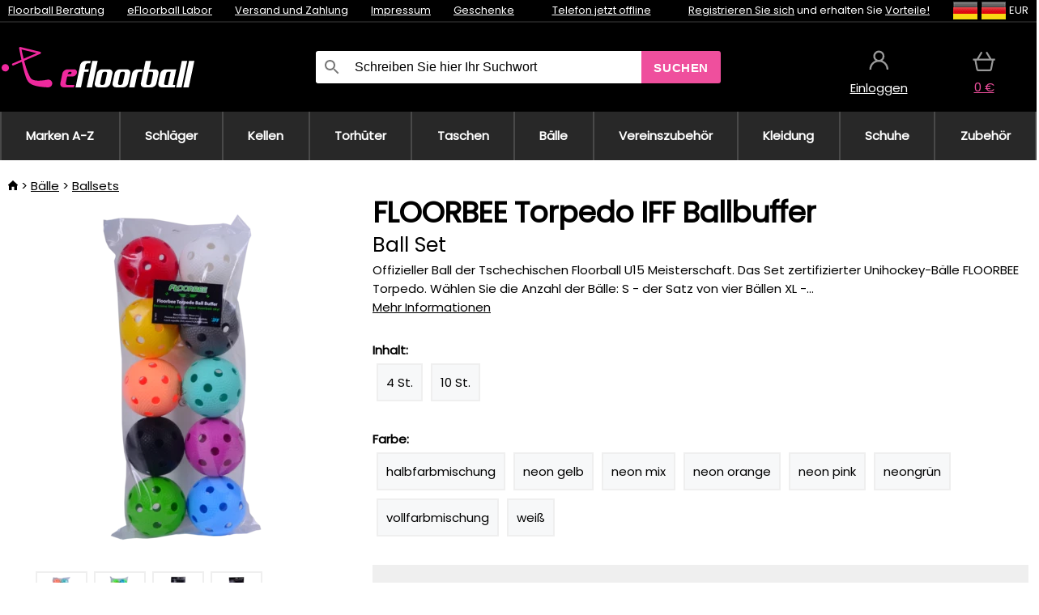

--- FILE ---
content_type: text/html;charset=UTF-8
request_url: https://www.efloorball.de/p/25601/floorbee-torpedo-iff-ball-buffer?tag-id=32
body_size: 15091
content:
<!DOCTYPE html>
<html lang="de">
<head>
<link rel="dns-prefetch" href="//static.necy.eu"/>
<link rel="dns-prefetch" href="//ajax.googleapis.com"/>
<meta name="viewport" content="width=device-width, initial-scale=1.0"/>
<title class="js-fix">FLOORBEE Torpedo IFF Ballbuffer Ball Set | efloorball.de</title>
<link rel="canonical" href="https://www.efloorball.de/p/25601/floorbee-torpedo-iff-ball-buffer" class="js-fix"/>
<meta property="og:type" content="product" class="js-fix"/>
<meta name="description" property="og:description" content="Offizieller Ball der Tschechischen Floorball U15 Meisterschaft. Das Set zertifizierter Unihockey-Bälle FLOORBEE Torpedo. Wählen Sie die Anzahl der Bälle: S - der Satz von vier Bällen XL -..." class="js-fix"/>
<meta property="og:image" content="https://static.necy.eu/i/g/450x450/124727.jpg" class="js-fix"/>
<meta property="og:url" content="https://www.efloorball.de/p/25601/floorbee-torpedo-iff-ball-buffer" class="js-fix"/>
<meta property="og:title" content="FLOORBEE Torpedo IFF Ballbuffer Ball Set" class="js-pre"/>
<meta property="og:site_name" content="efloorball.de"/>
<link rel="stylesheet" href="//static.necy.eu/css/eflorbal-40598356eebbc6f7fe8cb1ed2e104e43.css"/>
<link rel="stylesheet" href="//static.necy.eu/css/style-33f8a960ecb06a94ae209fdde889adc6.css"/>
<link rel="preconnect" href="https://fonts.gstatic.com" crossorigin/>
<link rel="preload" as="style" href="https://fonts.googleapis.com/css?family=Poppins&display=swap"/>
<link rel="stylesheet" href="https://fonts.googleapis.com/css?family=Poppins&display=swap" media="print" onload="this.media = 'all'"/>
<link rel="apple-touch-icon" sizes="180x180" href="//static.necy.eu/d/favicon/eflorbal-apple-touch-icon.png">
<link rel="icon" type="image/png" sizes="32x32" href="//static.necy.eu/d/favicon/eflorbal-favicon-32x32.png">
<link rel="icon" type="image/png" sizes="16x16" href="//static.necy.eu/d/favicon/eflorbal-favicon-16x16.png">
<link rel="shortcut icon" href="//static.necy.eu/d/favicon/eflorbal-favicon.ico">
<link rel="manifest" href="//static.necy.eu/d/favicon/eflorbal-site.webmanifest">
</head>
<body class="">
<div class="position-relative">
</div>
<figure class="backdrop js-backdrop"></figure>
<div class="old-browser-warning alert js-old-browser-warning">
<div class="w-main m-0-auto">
Der von Ihnen verwendete Webbrowser ist veraltet und wird nicht unterstützt (einige Funktionen funktionieren möglicherweise nicht ordnungsgemäß). Bitte updaten Sie ihren Browser. Weitere Informationen zum <a href="/supported-browsers" class="alert">
Link hier.</a>
</div>
</div>
<form method="post" action="/googlelogin" id="goole-login-form">
<input type="hidden" name="loc-return-url" value="/p/25601/floorbee-torpedo-iff-ball-buffer?tag-id=32">
</form>
<form method="post" action="/facebooklogin" id="facebook-login-form">
<input type="hidden" name="loc-return-url" value="/p/25601/floorbee-torpedo-iff-ball-buffer?tag-id=32">
</form>
<form method="post" action="/forms/login?return_url=%2Fp%2F25601%2Ffloorbee-torpedo-iff-ball-buffer%3Ftag-id%3D32"
class="login-dialog js-login-dialog js-dropdown">
<div>
<label class="login-label">
<span class="icon-person login-icon">
</span>
<span class="login-span-input">
<input type="email" name="email" required class="login-input" autocomplete="username"
placeholder="E-mail">
</span>
</label>
<label class="login-label">
<span class="icon-lock login-icon">
</span>
<span class="login-span-input">
<input type="password" name="password" required class="login-input" autocomplete="current-password"
placeholder="Passwort">
</span>
</label>
<button class="submit login-email login-submit login-item" type="submit" name="submit" value="login">
Über E-Mail einloggen</button>
<div>
<a href="/forms/forgotten-password" class="login-href forgottent-password font-accent">
Haben Sie das Passwort vergessen?</a>
</div>
</div>
<div class="login-div2">
<div class="login-fb login-item js-facebook-login">
Über Facebook einloggen</div>
<div class="login-gp login-item js-google-login">
Über Google einloggen</div>
</div>
<div>
Ich erkläre, <a href="/page/29336/datenschutzerklarung" class="underline">
die Grundsätze für die Verarbeitung personenbezogener Daten</a> zur Kenntnis genommen zu haben.<br>
Haben Sie kein Konto? <a href="/forms/registration-simple" class="login-href font-accent">
Registrieren.</a>
</div>
</form><form method="post"
action="/settings/country?loc-return-url=%2Fp%2F25601%2Ffloorbee-torpedo-iff-ball-buffer%3Ftag-id%3D32"
class="german-country-select js-german-country-dialog js-dropdown">
<div class="german-country-select-div">
<div class="text-black font-bold">
Wählen Sie Ihr Land</div>
<div class="settings-item-ex">
<button class="picker" type="submit" name="changeCountry" value="DE">
<span class="f32 f32DE"></span>
<span class="bold underline">Deutschland</span>
</button>
</div>
<div class="settings-item-ex">
<button class="picker" type="submit" name="changeCountry" value="AT">
<span class="f32 f32AT"></span>
<span class="bold underline">Österreich</span>
</button>
</div>
<div class="settings-item-ex">
<button class="picker" type="submit" name="changeCountry" value="CH">
<span class="f32 f32CH"></span>
<span class="bold underline">Switzerland</span>
</button>
</div>
</div>
</form><form method="post" action="/settings/currency" id="localization-form">
<input type="hidden" name="loc-return-url" value="%2Fp%2F25601%2Ffloorbee-torpedo-iff-ball-buffer%3Ftag-id%3D32">
<input type="hidden" name="changeCurrency" class="js-currency-value">
</form>
<div class="mobile-header">
<div class=" mobile-header-grid-general ">
<a href="/"
style="background-image: url(//static.necy.eu/d/svg-logos/efloorball-1.svg)"
class="mobile-logo">
</a>
<div class="search-dropdown">
<form action="/search" method="get" class="flex search-form">
<label class="overflow-hidden flex-grow">
<span class="icon-search login-icon">
</span>
<span class="login-span-input">
<input type="text" name="search" required maxlength="255"
class="search-input"
placeholder="Schreiben Sie hier Ihr Suchwort"
value=""
>
</span>
</label>
<button type="submit" value="" class="head-search-button">
Suchen</button>
</form>
</div><div class="js-loc-menu mobile-icon flex items-center justify-center">
<div class="f32-pre-header f32 f32de"></div>
<form class="localization-menu
 js-localization-dropdown js-dropdown ">
<strong class="localization-row icon-language localization-heading">
Sprache</strong>
<a class="localization-row" href="//www.eflorbal.cz/p/25601/floorbee-torpedo-iff-ball-buffer?tag-id=32">
<div class="icon-radio-unchecked"></div>
<span class="localization-span f32 f32cs"></span>
Čeština</a>
<a class="localization-row" href="//www.eflorbal.sk/p/25601/floorbee-torpedo-iff-ball-buffer?tag-id=32">
<div class="icon-radio-unchecked"></div>
<span class="localization-span f32 f32sk"></span>
Slovenčina</a>
<a class="localization-row" href="//www.efloorball.net/p/25601/floorbee-torpedo-iff-ball-buffer?tag-id=32">
<div class="icon-radio-unchecked"></div>
<span class="localization-span f32 f32en"></span>
English</a>
<a class="localization-row" href="/p/25601/floorbee-torpedo-iff-ball-buffer?tag-id=32">
<div class=" icon-radio-checked "></div>
<span class="localization-span f32 f32de"></span>
Deutsch</a>
<strong class="localization-row icon-money localization-heading">
Währung</strong>
<div class="localization-row js-currency"
data-change-currency="EUR">
<div class=" icon-radio-checked "></div>
<span class="localization-span f32 f32EUR"></span>
Euro (EUR)</div>
<div class="localization-row js-currency"
data-change-currency="USD">
<div class="icon-radio-unchecked"></div>
<span class="localization-span f32 f32USD"></span>
US-Dollar (USD)</div>
<strong class="localization-row icon-globe-local localization-heading">
Land</strong>
<div class="localization-row">
<div class="icon-radio-checked"></div>
<span class="localization-span f32 f32DE"></span>
Deutschland</div>
<a class="localization-row"
href="/settings/country?loc-return-url=%2Fp%2F25601%2Ffloorbee-torpedo-iff-ball-buffer%3Ftag-id%3D32">
<div class="icon-radio-unchecked"></div>
<span class="localization-span f32"></span>
Anderes Land wählen</a>
</form></div>
<div class="mobile-icon icon-persona  js-login ">
</div>
<a id="shopping_cart_mobile"
href="/cart-products"
class="mobile-icon icon-basket js-mobile-cart position-relative">
</a><div class="js-menu-icon mobile-icon-menu mobile-icon icon-menu">
menu</div>
</div>
</div>
<div class="head desktop-header">
<div class="head-10-border position-relative">
<div class="w-main head-10">
<div class="flex space-x-2">
<span class="head-top-link">
<a href="/blog?tag-id=32">
Floorball Beratung</a>
</span>
<span class="head-top-link">
<a href="/blog">
eFloorball Labor</a>
</span>
<span class="head-top-link">
<span class="underline cursor-pointer js-shipping-payment">
Versand und Zahlung</span>
</span>
<div class="header-dropdown header-shipping-payment js-shipping-payment-dropdown">
<div>
<div class="shipping-payment-dropdown w-main">
<div>
<h2 class="h2-index">
<a href="/page/20/versand-und-bezahlung#shipping" class="h2-index">
Versand</a>
</h2>
Transport für das Land: <a class="underline"
href="/settings/country?loc-return-url=%2Fp%2F25601%2Ffloorbee-torpedo-iff-ball-buffer%3Ftag-id%3D32">
<span class="no-wrap underline text-black"><span class="ship-to-country-span f32 f32DE"></span>Deutschland</span>
</a>
<table class="m-t-30">
<thead>
<tr>
<td>
Versand<td class="right">
Preis<td class="right">
Kostenlose Lieferung ab</thead>
<tbody>
<tr>
<td class="font-bold text-black">
<span class="shipping-logo-span shipping-logo-span-dropdown">
<img src="//static.necy.eu/d/shipping-logos/gls-1.png"
class="shipping-logo-img shipping-logo-img-small" alt="GLS PaketShop"
loading="lazy">
</span>
GLS PaketShop<td class="right shipping-payment-dropdown-td">
<span id="shipping_67_price" class="bold">
Von 5,16&nbsp;€</span>
<td class="right">
88,22&nbsp;€<tr>
<td class="font-bold text-black">
<span class="shipping-logo-span shipping-logo-span-dropdown">
<img src="//static.necy.eu/d/shipping-logos/dhl1.png"
class="shipping-logo-img shipping-logo-img-small" alt="DHL PaketBox und PaketShop"
loading="lazy">
</span>
DHL PaketBox und PaketShop<td class="right shipping-payment-dropdown-td">
<span id="shipping_55_price" class="bold">
Von 5,44&nbsp;€</span>
<td class="right">
104,26&nbsp;€<tr>
<td class="font-bold text-black">
<span class="shipping-logo-span shipping-logo-span-dropdown">
<img src="//static.necy.eu/d/shipping-logos/hermes.png"
class="shipping-logo-img shipping-logo-img-small" alt="Hermes"
loading="lazy">
</span>
Hermes<td class="right shipping-payment-dropdown-td">
<span id="shipping_26_price" class="bold">
Von 5,06&nbsp;€</span>
<td class="right">
100,25&nbsp;€<tr>
<td class="font-bold text-black">
<span class="shipping-logo-span shipping-logo-span-dropdown">
<img src="//static.necy.eu/d/shipping-logos/dhl-express.png"
class="shipping-logo-img shipping-logo-img-small" alt="DHL Express"
loading="lazy">
</span>
DHL Express<td class="right shipping-payment-dropdown-td">
<span id="shipping_7_price" class="bold">
Abhängig vom Paketvolumen</span>
<td class="right">
<tr>
<td class="font-bold text-black">
<span class="shipping-logo-span shipping-logo-span-dropdown">
<img src="//static.necy.eu/d/shipping-logos/fedex.png"
class="shipping-logo-img shipping-logo-img-small" alt="FedEx International Economy"
loading="lazy">
</span>
FedEx International Economy<td class="right shipping-payment-dropdown-td">
<span id="shipping_65_price" class="bold">
Abhängig vom Paketvolumen</span>
<td class="right">
<tr>
<td class="font-bold text-black">
<span class="shipping-logo-span shipping-logo-span-dropdown">
<img src="//static.necy.eu/d/shipping-logos/fedex.png"
class="shipping-logo-img shipping-logo-img-small" alt="FedEx International Priority"
loading="lazy">
</span>
FedEx International Priority<td class="right shipping-payment-dropdown-td">
<span id="shipping_64_price" class="bold">
Abhängig vom Paketvolumen</span>
<td class="right">
<tr>
<td class="font-bold text-black">
<span class="shipping-logo-span shipping-logo-span-dropdown">
<img src="//static.necy.eu/d/shipping-logos/gls-1.png"
class="shipping-logo-img shipping-logo-img-small" alt="GLS Lieferung nach Hause"
loading="lazy">
</span>
GLS Lieferung nach Hause<td class="right shipping-payment-dropdown-td">
<span id="shipping_2_price" class="bold">
Von 5,16&nbsp;€</span>
<td class="right">
<tr>
<td class="font-bold text-black">
<span class="shipping-logo-span shipping-logo-span-dropdown">
<img src="//static.necy.eu/d/shipping-logos/dhl1.png"
class="shipping-logo-img shipping-logo-img-small" alt="DHL Lieferung nach Hause"
loading="lazy">
</span>
DHL Lieferung nach Hause<td class="right shipping-payment-dropdown-td">
<span id="shipping_6_price" class="bold">
Von 5,97&nbsp;€</span>
<td class="right">
125,11&nbsp;€<tr>
<td class="font-bold text-black">
<span class="shipping-logo-span shipping-logo-span-dropdown">
<img src="//static.necy.eu/d/shipping-logos/dhl-express.png"
class="shipping-logo-img shipping-logo-img-small" alt="DHL Economy Select"
loading="lazy">
</span>
DHL Economy Select<td class="right shipping-payment-dropdown-td">
<span id="shipping_54_price" class="bold">
Abhängig vom Paketvolumen</span>
<td class="right">
</tbody>
</table>
</div>
<div class="position-relative">
<span class="remove close-expedition-delay-info close-shipping-payment-dropdown js-close-shipping-payment-dropdown"></span>
<h2 class="h2-index">
<a href="/page/20/versand-und-bezahlung#payment">
Zahlung</a>
</h2>
Vorhandene Zahlungsarten sind von der gewählten Versandart abhängig.<table class="header-payment-table">
<thead>
<tr>
<td>
Zahlung<td class="right">
Preis</thead>
<tbody>
<tr>
<td class="font-bold text-black shipping-payment-dropdown-td">
Schnelle Banküberweisung mit QR-Code (Vorauszahlungsrechnung)<td class="right">
<span id="payment_7_price" class="bold">
0&nbsp;€</span>
<tr>
<td class="font-bold text-black shipping-payment-dropdown-td">
Cash<td class="right">
<span id="payment_8_price" class="bold">
0&nbsp;€</span>
<tr>
<td class="font-bold text-black shipping-payment-dropdown-td">
Zahlung mit Debit- / Kreditkarte in der Filiale<td class="right">
<span id="payment_15_price" class="bold">
0&nbsp;€</span>
<tr>
<td class="font-bold text-black shipping-payment-dropdown-td">
Debit- / Kreditkarte online<td class="right">
<span id="payment_18_price" class="bold">
0&nbsp;€</span>
</tbody>
</table>
</div>
</div>
</div>
</div><span class="head-top-link">
<a href="/page/28/impressum">
Impressum</a>
</span>
<span class="head-top-link">
<a href="/gifts">
Geschenke</a>
</span>
</div>
<div class="text-center">
<div class="inline-block">
<a href="/page/28/impressum#contact"
class="">
Telefon jetzt offline</a>
</div>
</div>
<div class="flex space-x-2 head-localization">
<span class="head-top-link">
<a href="/forms/registration-simple">
Registrieren Sie sich</a>
 und erhalten Sie <a href="/page/35717/treueprogramm-vorteile-fur-treue-kunden">
Vorteile!</a>
</span>
<div class="position-relative header-localization cursor-pointer head-top-link">
<div class="f32-pre-header f32 f32DE"></div>
<div class="f32-pre-header f32 f32de"></div>
 EUR<form class="localization-menu
 localization-menu-desktop ">
<strong class="localization-row icon-language localization-heading">
Sprache</strong>
<a class="localization-row" href="//www.eflorbal.cz/p/25601/floorbee-torpedo-iff-ball-buffer?tag-id=32">
<div class="icon-radio-unchecked"></div>
<span class="localization-span f32 f32cs"></span>
Čeština</a>
<a class="localization-row" href="//www.eflorbal.sk/p/25601/floorbee-torpedo-iff-ball-buffer?tag-id=32">
<div class="icon-radio-unchecked"></div>
<span class="localization-span f32 f32sk"></span>
Slovenčina</a>
<a class="localization-row" href="//www.efloorball.net/p/25601/floorbee-torpedo-iff-ball-buffer?tag-id=32">
<div class="icon-radio-unchecked"></div>
<span class="localization-span f32 f32en"></span>
English</a>
<a class="localization-row" href="/p/25601/floorbee-torpedo-iff-ball-buffer?tag-id=32">
<div class=" icon-radio-checked "></div>
<span class="localization-span f32 f32de"></span>
Deutsch</a>
<strong class="localization-row icon-money localization-heading">
Währung</strong>
<div class="localization-row js-currency"
data-change-currency="EUR">
<div class=" icon-radio-checked "></div>
<span class="localization-span f32 f32EUR"></span>
Euro (EUR)</div>
<div class="localization-row js-currency"
data-change-currency="USD">
<div class="icon-radio-unchecked"></div>
<span class="localization-span f32 f32USD"></span>
US-Dollar (USD)</div>
<strong class="localization-row icon-globe-local localization-heading">
Land</strong>
<div class="localization-row">
<div class="icon-radio-checked"></div>
<span class="localization-span f32 f32DE"></span>
Deutschland</div>
<a class="localization-row"
href="/settings/country?loc-return-url=%2Fp%2F25601%2Ffloorbee-torpedo-iff-ball-buffer%3Ftag-id%3D32">
<div class="icon-radio-unchecked"></div>
<span class="localization-span f32"></span>
Anderes Land wählen</a>
</form></div>
</div>
</div>
</div>
<div class="head-20 m-0-auto w-main">
<a href="/"
style="background-image: url(//static.necy.eu/d/svg-logos/efloorball-1.svg)"
class="w-full main-logo">
</a>
<form action="/search" method="get" class="w-full">
<div class="flex w-full">
<label class="flex w-full">
<span class="icon-search login-icon login-icon-desktop">
</span>
<input type="text" name="search" required maxlength="255" value=""
class="search-input search-input-desktop flex-grow"
placeholder="Schreiben Sie hier Ihr Suchwort"
>
</label>
<button type="submit" value="" class="head-search-button cursor-pointer">
Suchen</button>
</div>
</form>
<div></div>
<div class="header-account position-relative head-icon-div h-full w-full
 js-login cursor-pointer ">
<a  href="/forms/login"
class="w-full h-full flex items-center justify-center">
<div class="text-center">
<span class="inline-block cursor-pointer">
<span class="head-icon icon-persona"></span>
<br>
<span class="underline text-base">
Einloggen</span>
</span>
</div>
</a>
</div>
<div id="cart_small_box" class="head-icon-div h-full w-full cursor-pointer">
<a href="/cart-products" class="cart-href position-relative">
<span class="head-icon icon-basket"></span>
<span id="js-cart-price">0&nbsp;€</span>
</a>
</div></div>
</div>
<div class="menu-div desktop-header">
<nav class="menu-nav w-main"
style="grid-template-columns: repeat(10, auto);">
<a href="/brands" class="menu-a ">
<span>
Marken A-Z</span>
</a>
<div class="header-info cursor-pointer">
<a href="/c/443/floorball-schlager"
class="menu-a ">
<span>
Schläger</span>
</a>
<div class="header-dropdown menu-dropdown">
<div class="h-full flex w-main m-0-auto">
<div class="menu-left">
<div class="menu-grid">
<a href="/c/3630/oxdog-unihockey-schlager" class="text-black flex menu-item menu-sub underline">
<div class="text-center box-border menu-item-img">
<img src="//static.necy.eu/i/w/179203_35x35.webp"
loading="lazy"
alt="Oxdog"
width="35"
height="35"

></div>
<div class="menu-category-name">
Oxdog</div>
</a>
<a href="/c/4037/floorbee-unihockey-schlager" class="text-black flex menu-item menu-sub underline">
<div class="text-center box-border menu-item-img">
<img src="//static.necy.eu/i/w/179206_35x35.webp"
loading="lazy"
alt="FLOORBEE"
width="35"
height="35"

></div>
<div class="menu-category-name">
FLOORBEE</div>
</a>
<a href="/c/680/unihoc-unihockey-schlager" class="text-black flex menu-item menu-sub underline">
<div class="text-center box-border menu-item-img">
<img src="//static.necy.eu/i/w/179199_35x35.webp"
loading="lazy"
alt="UNIHOC"
width="35"
height="35"

></div>
<div class="menu-category-name">
UNIHOC</div>
</a>
<a href="/c/681/zone-unihockey-schlager" class="text-black flex menu-item menu-sub underline">
<div class="text-center box-border menu-item-img">
<img src="//static.necy.eu/i/w/179202_35x35.webp"
loading="lazy"
alt="ZONE"
width="35"
height="35"

></div>
<div class="menu-category-name">
ZONE</div>
</a>
<a href="/c/685/fat-pipe-unihockey-schlager" class="text-black flex menu-item menu-sub underline">
<div class="text-center box-border menu-item-img">
<img src="//static.necy.eu/i/w/179201_35x35.webp"
loading="lazy"
alt="FAT PIPE"
width="35"
height="35"

></div>
<div class="menu-category-name">
FAT PIPE</div>
</a>
<a href="/b/786519/floorball-schlager" class="text-black flex menu-item menu-sub underline">
<div class="text-center box-border menu-item-img">
<img src="//static.necy.eu/i/w/179200_35x35.webp"
loading="lazy"
alt="SALMING"
width="35"
height="35"

></div>
<div class="menu-category-name">
SALMING</div>
</a>
<a href="/b/917546/exel-floorball-schlager" class="text-black flex menu-item menu-sub underline">
<div class="text-center box-border menu-item-img">
<img src="//static.necy.eu/i/w/179207_35x35.webp"
loading="lazy"
alt="EXEL"
width="35"
height="35"

></div>
<div class="menu-category-name">
EXEL</div>
</a>
<a href="/c/3882/vorteilhafte-unihockeystocke-sets" class="text-black flex menu-item menu-sub underline">
<div class="text-center box-border menu-item-img">
<img src="//static.necy.eu/i/w/156097_35x35.webp"
loading="lazy"
alt="Vorteilhafte Unihockey-Sets"
width="35"
height="35"

></div>
<div class="menu-category-name">
Vorteilhafte Unihockey-Sets</div>
</a>
<a href="/c/443/floorball-schlager"
class="text-black flex menu-item menu-other">
<div>
alle zeigen</div>
</a>
</div>
<div class="flex space-x-2 menu-foot">
<span>
<a href="/c/443/floorball-schlager?ff=2"
class="text-black">
Neu</a>
</span>
<span>
<a href="/c/443/floorball-schlager?ff=5"
class="text-black">
Neu Diskontiert</a>
</span>
<span>
<a href="/c/443/floorball-schlager" class="text-black">
Weitere Kategorien</a>
</span>
</div>
</div>
<div class="menu-right">
<span class="menu-best-seller">
Bestseller</span>
<a class="index-product-small product_small no-underline text-black text-center
no-hover"
data-product-id="45937"
href="/p/45937/oxdog-fusion-light-32-tq-round-nb-floorball-schlager">
<div class="position-relative">
<div class="products_image">
<img src="//static.necy.eu/i/g/170x170/201237.webp"
loading="lazy"
alt
width="170"
height="170"
class="centered_image"
></div>
<div class="more-variants">
<div class="more-size">Mehr Größen</div>
</div>
<div class="product-small-name-line ps-name-man margin-top-10 color-black underline font-bold text-lg">
Oxdog</div>
<div class="product-small-name-line ps-name-common margin-top-5 color-black underline font-bold text-lg">
 FUSION LIGHT 32 TQ ROUND NB &#039;26&nbsp;
</div>
<div class="product-small-name-line ps-name-local text-sm">
Floorball schläger&nbsp;
</div>
<div class="color-black product-small-manufacturer">
<span class="product_variants_availability_stock text-sm">
Auf Lager</span>
<span class="price product-small-price">
</span>
</div>
</div>
</a></div>
</div>
</div>
</div>
<div class="header-info cursor-pointer">
<a href="/c/446/floorball-kellen-schaufeln-blatter"
class="menu-a ">
<span>
Kellen</span>
</a>
<div class="header-dropdown menu-dropdown">
<div class="h-full flex w-main m-0-auto">
<div class="menu-left">
<div class="menu-grid">
</div>
<div class="flex space-x-2 menu-foot">
<span>
<a href="/c/446/floorball-kellen-schaufeln-blatter?ff=2"
class="text-black">
Neu</a>
</span>
<span>
<a href="/c/446/floorball-kellen-schaufeln-blatter?ff=5"
class="text-black">
Neu Diskontiert</a>
</span>
<span>
<a href="/c/446/floorball-kellen-schaufeln-blatter" class="text-black">
Weitere Kategorien</a>
</span>
</div>
</div>
<div class="menu-right">
<span class="menu-best-seller">
Bestseller</span>
<a class="index-product-small product_small no-underline text-black text-center
no-hover"
data-product-id="46118"
href="/p/46118/oxdog-highlight-carbon-mbc-klinge">
<div class="position-relative">
<div class="products_image">
<img src="//static.necy.eu/i/g/170x170/201250.webp"
loading="lazy"
alt
width="170"
height="82"
class="centered_image"
></div>
<div class="more-variants">
<div class="more-color">Mehr Farben</div>
<br>
</div>
<div class="product-small-name-line ps-name-man margin-top-10 color-black underline font-bold text-lg">
Oxdog</div>
<div class="product-small-name-line ps-name-common margin-top-5 color-black underline font-bold text-lg">
 HIGHLIGHT CARBON MBC &#039;26&nbsp;
</div>
<div class="product-small-name-line ps-name-local text-sm">
Klinge&nbsp;
</div>
<div class="color-black product-small-manufacturer">
<span class="product_variants_availability_stock text-sm">
Auf Lager</span>
<span class="price product-small-price">
</span>
</div>
</div>
</a></div>
</div>
</div>
</div>
<div class="header-info cursor-pointer">
<a href="/c/447/unihockey-torwartausrustung"
class="menu-a ">
<span>
Torhüter</span>
</a>
<div class="header-dropdown menu-dropdown">
<div class="h-full flex w-main m-0-auto">
<div class="menu-left">
<div class="menu-grid">
<a href="/c/794/unihockey-torwarthelme" class="text-black flex menu-item menu-sub underline">
<div class="text-center box-border menu-item-img">
<img src="//static.necy.eu/i/w/121701_35x35.webp"
loading="lazy"
alt="Helme"
width="35"
height="35"

></div>
<div class="menu-category-name">
Helme</div>
</a>
<a href="/c/796/unihockey-torwarthose" class="text-black flex menu-item menu-sub underline">
<div class="text-center box-border menu-item-img">
<img src="//static.necy.eu/i/w/179239_35x35.webp"
loading="lazy"
alt="Torhüterhosen"
width="35"
height="35"

></div>
<div class="menu-category-name">
Torhüterhosen</div>
</a>
<a href="/c/798/floorball-torwart-trikots" class="text-black flex menu-item menu-sub underline">
<div class="text-center box-border menu-item-img">
<img src="//static.necy.eu/i/w/179217_35x35.webp"
loading="lazy"
alt="Trikots"
width="35"
height="35"

></div>
<div class="menu-category-name">
Trikots</div>
</a>
<a href="/c/800/unihockey-torwartwesten" class="text-black flex menu-item menu-sub underline">
<div class="text-center box-border menu-item-img">
<img src="//static.necy.eu/i/w/122793_35x35.webp"
loading="lazy"
alt="Schutzwesten"
width="35"
height="35"

></div>
<div class="menu-category-name">
Schutzwesten</div>
</a>
<a href="/c/805/unihockey-torwart-pads" class="text-black flex menu-item menu-sub underline">
<div class="text-center box-border menu-item-img">
<img src="//static.necy.eu/i/w/122795_35x35.webp"
loading="lazy"
alt="Beschützer"
width="35"
height="35"

></div>
<div class="menu-category-name">
Beschützer</div>
</a>
<a href="/c/806/unihockey-goalie-handschuhe" class="text-black flex menu-item menu-sub underline">
<div class="text-center box-border menu-item-img">
<img src="//static.necy.eu/i/w/122796_35x35.webp"
loading="lazy"
alt="Handschuhe"
width="35"
height="35"

></div>
<div class="menu-category-name">
Handschuhe</div>
</a>
<a href="/c/810/unihockey-torhuter-sets" class="text-black flex menu-item menu-sub underline">
<div class="text-center box-border menu-item-img">
<img src="//static.necy.eu/i/w/122798_35x35.webp"
loading="lazy"
alt="Torhüter Sets"
width="35"
height="35"

></div>
<div class="menu-category-name">
Torhüter Sets</div>
</a>
<a href="/c/447/unihockey-torwartausrustung"
class="text-black flex menu-item menu-other">
<div>
alle zeigen</div>
</a>
</div>
<div class="flex space-x-2 menu-foot">
<span>
<a href="/c/447/unihockey-torwartausrustung?ff=2"
class="text-black">
Neu</a>
</span>
<span>
<a href="/c/447/unihockey-torwartausrustung?ff=5"
class="text-black">
Neu Diskontiert</a>
</span>
<span>
<a href="/c/447/unihockey-torwartausrustung" class="text-black">
Weitere Kategorien</a>
</span>
</div>
</div>
<div class="menu-right">
<span class="menu-best-seller">
Bestseller</span>
<a class="index-product-small product_small no-underline text-black text-center
no-hover"
data-product-id="46250"
href="/p/46250/floorbee-easy-landing-4-0-knieschutzer">
<div class="position-relative">
<div class="products_image">
<img src="//static.necy.eu/i/g/170x170/211246.webp"
loading="lazy"
alt
width="162"
height="170"
class="centered_image"
></div>
<div class="more-variants">
<div class="more-size">Mehr Größen</div>
</div>
<div class="product-small-name-line ps-name-man margin-top-10 color-black underline font-bold text-lg">
FLOORBEE</div>
<div class="product-small-name-line ps-name-common margin-top-5 color-black underline font-bold text-lg">
 Easy Landing 4.0&nbsp;
</div>
<div class="product-small-name-line ps-name-local text-sm">
Knieschützer&nbsp;
</div>
<div class="color-black product-small-manufacturer">
<span class="product_variants_availability_stock text-sm">
Auf Lager</span>
<span class="price product-small-price">
</span>
</div>
</div>
</a></div>
</div>
</div>
</div>
<div class="header-info cursor-pointer">
<a href="/c/449/floorball-schlagertaschen-toolbags-und-sporttaschen"
class="menu-a ">
<span>
Taschen</span>
</a>
<div class="header-dropdown menu-dropdown">
<div class="h-full flex w-main m-0-auto">
<div class="menu-left">
<div class="menu-grid">
<a href="/c/822/unihockey-schlagertaschen-stickbags" class="text-black flex menu-item menu-sub underline">
<div class="text-center box-border menu-item-img">
<img src="//static.necy.eu/i/w/122800_35x35.webp"
loading="lazy"
alt="Schlägertaschen"
width="35"
height="35"

></div>
<div class="menu-category-name">
Schlägertaschen</div>
</a>
<a href="/c/824/unihockey-balltaschen" class="text-black flex menu-item menu-sub underline">
<div class="text-center box-border menu-item-img">
<img src="//static.necy.eu/i/w/122801_35x35.webp"
loading="lazy"
alt="Unihockey Balltaschen"
width="35"
height="35"

></div>
<div class="menu-category-name">
Unihockey Balltaschen</div>
</a>
<a href="/c/825/toolbag-fur-unihockey-schlager-und-andere-ausrustung" class="text-black flex menu-item menu-sub underline">
<div class="text-center box-border menu-item-img">
<img src="//static.necy.eu/i/w/122802_35x35.webp"
loading="lazy"
alt="TOOLBAG"
width="35"
height="35"

></div>
<div class="menu-category-name">
TOOLBAG</div>
</a>
<a href="/c/827/sporttaschen" class="text-black flex menu-item menu-sub underline">
<div class="text-center box-border menu-item-img">
<img src="//static.necy.eu/i/w/122803_35x35.webp"
loading="lazy"
alt="Sporttaschen"
width="35"
height="35"

></div>
<div class="menu-category-name">
Sporttaschen</div>
</a>
<a href="/c/5012/goalie-bags" class="text-black flex menu-item menu-sub underline">
<div class="text-center box-border menu-item-img">
<img src="//static.necy.eu/i/w/170960_35x35.webp"
loading="lazy"
alt="GOALIE BAGS"
width="35"
height="35"

></div>
<div class="menu-category-name">
GOALIE BAGS</div>
</a>
<a href="/c/829/sportrucksacke" class="text-black flex menu-item menu-sub underline">
<div class="text-center box-border menu-item-img">
<img src="//static.necy.eu/i/w/122804_35x35.webp"
loading="lazy"
alt="Rucksäcke"
width="35"
height="35"

></div>
<div class="menu-category-name">
Rucksäcke</div>
</a>
<a href="/c/831/andere-unihockey-taschen" class="text-black flex menu-item menu-sub underline">
<div class="text-center box-border menu-item-img">
<img src="//static.necy.eu/i/w/122805_35x35.webp"
loading="lazy"
alt="Sonstige Taschen"
width="35"
height="35"

></div>
<div class="menu-category-name">
Sonstige Taschen</div>
</a>
<a href="/c/449/floorball-schlagertaschen-toolbags-und-sporttaschen"
class="text-black flex menu-item menu-other">
<div>
alle zeigen</div>
</a>
</div>
<div class="flex space-x-2 menu-foot">
<span>
<a href="/c/449/floorball-schlagertaschen-toolbags-und-sporttaschen?ff=2"
class="text-black">
Neu</a>
</span>
<span>
<a href="/c/449/floorball-schlagertaschen-toolbags-und-sporttaschen?ff=5"
class="text-black">
Neu Diskontiert</a>
</span>
<span>
<a href="/c/449/floorball-schlagertaschen-toolbags-und-sporttaschen" class="text-black">
Weitere Kategorien</a>
</span>
</div>
</div>
<div class="menu-right">
<span class="menu-best-seller">
Bestseller</span>
<a class="index-product-small product_small no-underline text-black text-center
no-hover"
data-product-id="37549"
href="/p/37549/oxdog-ox1-stickbag-stickbag">
<div class="position-relative">
<div class="products_image">
<img src="//static.necy.eu/i/g/170x170/135918.webp"
loading="lazy"
alt
width="146"
height="170"
class="centered_image"
></div>
<div class="more-variants">
<div class="more-color">Mehr Farben</div>
<br>
<div class="more-size">Mehr Größen</div>
</div>
<div class="product-small-name-line ps-name-man margin-top-10 color-black underline font-bold text-lg">
Oxdog</div>
<div class="product-small-name-line ps-name-common margin-top-5 color-black underline font-bold text-lg">
 OX1 STICKBAG &#039;23&nbsp;
</div>
<div class="product-small-name-line ps-name-local text-sm">
Stickbag&nbsp;
</div>
<div class="color-black product-small-manufacturer">
<span class="product_variants_availability_stock text-sm">
Auf Lager</span>
<span class="price product-small-price">
</span>
</div>
</div>
</a></div>
</div>
</div>
</div>
<div class="header-info cursor-pointer">
<a href="/c/452/unihockey-balle"
class="menu-a ">
<span>
Bälle</span>
</a>
<div class="header-dropdown menu-dropdown">
<div class="h-full flex w-main m-0-auto">
<div class="menu-left">
<div class="menu-grid">
<a href="/c/833/weisse-unihockey-ball" class="text-black flex menu-item menu-sub underline">
<div class="text-center box-border menu-item-img">
<img src="//static.necy.eu/i/w/122806_35x35.webp"
loading="lazy"
alt="Weiße Bälle"
width="35"
height="35"

></div>
<div class="menu-category-name">
Weiße Bälle</div>
</a>
<a href="/c/835/unihockey-ball-farbig" class="text-black flex menu-item menu-sub underline">
<div class="text-center box-border menu-item-img">
<img src="//static.necy.eu/i/w/122807_35x35.webp"
loading="lazy"
alt="Farbige Bälle"
width="35"
height="35"

></div>
<div class="menu-category-name">
Farbige Bälle</div>
</a>
<a href="/c/836/unihockey-ball-set" class="text-black flex menu-item menu-sub underline">
<div class="text-center box-border menu-item-img">
<img src="//static.necy.eu/i/w/122808_35x35.webp"
loading="lazy"
alt="Ballsets"
width="35"
height="35"

></div>
<div class="menu-category-name">
Ballsets</div>
</a>
<a href="/c/452/unihockey-balle"
class="text-black flex menu-item menu-other">
<div>
alle zeigen</div>
</a>
</div>
<div class="flex space-x-2 menu-foot">
<span>
<a href="/c/452/unihockey-balle?ff=2"
class="text-black">
Neu</a>
</span>
<span>
<a href="/c/452/unihockey-balle?ff=5"
class="text-black">
Neu Diskontiert</a>
</span>
<span>
<a href="/c/452/unihockey-balle" class="text-black">
Weitere Kategorien</a>
</span>
</div>
</div>
<div class="menu-right">
<span class="menu-best-seller">
Bestseller</span>
<a class="index-product-small product_small no-underline text-black text-center
no-hover"
data-product-id="23388"
href="/p/23388/floorbee-torpedo-iff-match-floorball-ball">
<div class="position-relative">
<div class="products_image">
<img src="//static.necy.eu/i/g/170x170/178627.webp"
loading="lazy"
alt
width="170"
height="167"
class="centered_image"
></div>
<div class="more-variants">
<div class="more-color">Mehr Farben</div>
<br>
<div class="more-size">Mehr Größen</div>
</div>
<div class="product-small-name-line ps-name-man margin-top-10 color-black underline font-bold text-lg">
FLOORBEE</div>
<div class="product-small-name-line ps-name-common margin-top-5 color-black underline font-bold text-lg">
 Torpedo IFF match&nbsp;
</div>
<div class="product-small-name-line ps-name-local text-sm">
Floorball ball&nbsp;
</div>
<div class="color-black product-small-manufacturer">
<span class="product_variants_availability_stock text-sm">
Auf Lager</span>
<span class="price product-small-price">
</span>
</div>
</div>
</a></div>
</div>
</div>
</div>
<div class="header-info cursor-pointer">
<a href="/c/460/vereinszubehor"
class="menu-a ">
<span>
Vereinszubehör</span>
</a>
<div class="header-dropdown menu-dropdown">
<div class="h-full flex w-main m-0-auto">
<div class="menu-left">
<div class="menu-grid">
<a href="/c/889/unihockey-banden" class="text-black flex menu-item menu-sub underline">
<div class="text-center box-border menu-item-img">
<img src="//static.necy.eu/i/w/122809_35x35.webp"
loading="lazy"
alt="Banden"
width="35"
height="35"

></div>
<div class="menu-category-name">
Banden</div>
</a>
<a href="/c/890/unihockey-netze" class="text-black flex menu-item menu-sub underline">
<div class="text-center box-border menu-item-img">
<img src="//static.necy.eu/i/w/122810_35x35.webp"
loading="lazy"
alt="Netze"
width="35"
height="35"

></div>
<div class="menu-category-name">
Netze</div>
</a>
<a href="/c/4050/inneres-unihockey-tornetz" class="text-black flex menu-item menu-sub underline">
<div class="text-center box-border menu-item-img">
<img src="//static.necy.eu/i/w/122811_35x35.webp"
loading="lazy"
alt="Inneres Unihockey Tornetz"
width="35"
height="35"

></div>
<div class="menu-category-name">
Inneres Unihockey Tornetz</div>
</a>
<a href="/c/887/unihockey-goal" class="text-black flex menu-item menu-sub underline">
<div class="text-center box-border menu-item-img">
<img src="//static.necy.eu/i/w/122812_35x35.webp"
loading="lazy"
alt="Goal"
width="35"
height="35"

></div>
<div class="menu-category-name">
Goal</div>
</a>
<a href="/c/3864/outdoor-und-indoor-sportbelage" class="text-black flex menu-item menu-sub underline">
<div class="text-center box-border menu-item-img">
<img src="//static.necy.eu/i/w/138701_35x35.webp"
loading="lazy"
alt="Sportbeläge"
width="35"
height="35"

></div>
<div class="menu-category-name">
Sportbeläge</div>
</a>
<a href="/c/2017/automatische-torwart-goalie-buster" class="text-black flex menu-item menu-sub underline">
<div class="text-center box-border menu-item-img">
<img src="//static.necy.eu/i/w/203649_35x35.webp"
loading="lazy"
alt="Automatische Torwart - Goalie Buster"
width="35"
height="35"

></div>
<div class="menu-category-name">
Automatische Torwart - Goalie Buster</div>
</a>
<a href="/c/3547/goals-ausrustung" class="text-black flex menu-item menu-sub underline">
<div class="text-center box-border menu-item-img">
<img src="//static.necy.eu/i/w/122815_35x35.webp"
loading="lazy"
alt="Goals Ausrüstung"
width="35"
height="35"

></div>
<div class="menu-category-name">
Goals Ausrüstung</div>
</a>
<a href="/c/460/vereinszubehor"
class="text-black flex menu-item menu-other">
<div>
alle zeigen</div>
</a>
</div>
<div class="flex space-x-2 menu-foot">
<span>
<a href="/c/460/vereinszubehor?ff=2"
class="text-black">
Neu</a>
</span>
<span>
<a href="/c/460/vereinszubehor?ff=5"
class="text-black">
Neu Diskontiert</a>
</span>
<span>
<a href="/c/460/vereinszubehor" class="text-black">
Weitere Kategorien</a>
</span>
</div>
</div>
<div class="menu-right">
<span class="menu-best-seller">
Bestseller</span>
<a class="index-product-small product_small no-underline text-black text-center
no-hover"
data-product-id="37061"
href="/p/37061/floorbee-runway-2-0-unihockey-aussenflache">
<div class="position-relative">
<div class="products_image">
<img src="//static.necy.eu/i/g/170x170/164224.webp"
loading="lazy"
alt
width="170"
height="170"
class="centered_image"
></div>
<div class="more-variants">
<div class="more-color">Mehr Farben</div>
<br>
</div>
<div class="product-small-name-line ps-name-man margin-top-10 color-black underline font-bold text-lg">
FLOORBEE</div>
<div class="product-small-name-line ps-name-common margin-top-5 color-black underline font-bold text-lg">
 RUNWAY 2.0 25 St.&nbsp;
</div>
<div class="product-small-name-line ps-name-local text-sm">
Unihockey Außenfläche&nbsp;
</div>
<div class="color-black product-small-manufacturer">
<span class="product_variants_availability_stock text-sm">
Auf Lager</span>
<span class="price product-small-price">
</span>
</div>
</div>
</a></div>
</div>
</div>
</div>
<div class="header-info cursor-pointer">
<a href="/c/454/floorball-kleidung"
class="menu-a ">
<span>
Kleidung</span>
</a>
<div class="header-dropdown menu-dropdown">
<div class="h-full flex w-main m-0-auto">
<div class="menu-left">
<div class="menu-grid">
<a href="/c/849/unihockey-stutzen" class="text-black flex menu-item menu-sub underline">
<div class="text-center box-border menu-item-img">
<img src="//static.necy.eu/i/w/126764_35x35.webp"
loading="lazy"
alt="Stutzen"
width="35"
height="35"

></div>
<div class="menu-category-name">
Stutzen</div>
</a>
<a href="/c/1987/unihockey-grafik-studio" class="text-black flex menu-item menu-sub underline">
<div class="text-center box-border menu-item-img">
<img src="//static.necy.eu/i/w/122819_35x35.webp"
loading="lazy"
alt="Grafik Studio"
width="35"
height="35"

></div>
<div class="menu-category-name">
Grafik Studio</div>
</a>
<a href="/c/853/unihockey-trikots" class="text-black flex menu-item menu-sub underline">
<div class="text-center box-border menu-item-img">
<img src="//static.necy.eu/i/w/122820_35x35.webp"
loading="lazy"
alt="Trikots"
width="35"
height="35"

></div>
<div class="menu-category-name">
Trikots</div>
</a>
<a href="/c/950/sport-t-shirts-und-poloshirts" class="text-black flex menu-item menu-sub underline">
<div class="text-center box-border menu-item-img">
<img src="//static.necy.eu/i/w/122821_35x35.webp"
loading="lazy"
alt="T-Shirts"
width="35"
height="35"

></div>
<div class="menu-category-name">
T-Shirts</div>
</a>
<a href="/c/956/sport-sweatshirts" class="text-black flex menu-item menu-sub underline">
<div class="text-center box-border menu-item-img">
<img src="//static.necy.eu/i/w/122822_35x35.webp"
loading="lazy"
alt="Sweatshirts"
width="35"
height="35"

></div>
<div class="menu-category-name">
Sweatshirts</div>
</a>
<a href="/c/848/sport-shorts" class="text-black flex menu-item menu-sub underline">
<div class="text-center box-border menu-item-img">
<img src="//static.necy.eu/i/w/122823_35x35.webp"
loading="lazy"
alt="Sport shorts"
width="35"
height="35"

></div>
<div class="menu-category-name">
Sport shorts</div>
</a>
<a href="/c/851/sport-hosen-3-4" class="text-black flex menu-item menu-sub underline">
<div class="text-center box-border menu-item-img">
<img src="//static.necy.eu/i/w/122824_35x35.webp"
loading="lazy"
alt="¾ Hosen"
width="35"
height="35"

></div>
<div class="menu-category-name">
¾ Hosen</div>
</a>
<a href="/c/3811/unihockey-sport-sets" class="text-black flex menu-item menu-sub underline">
<div class="text-center box-border menu-item-img">
<img src="//static.necy.eu/i/w/122825_35x35.webp"
loading="lazy"
alt="Sport Sets"
width="35"
height="35"

></div>
<div class="menu-category-name">
Sport Sets</div>
</a>
<a href="/c/852/sport-jacken" class="text-black flex menu-item menu-sub underline">
<div class="text-center box-border menu-item-img">
<img src="//static.necy.eu/i/w/122826_35x35.webp"
loading="lazy"
alt="Jacken"
width="35"
height="35"

></div>
<div class="menu-category-name">
Jacken</div>
</a>
<a href="/c/3525/sport-hosen" class="text-black flex menu-item menu-sub underline">
<div class="text-center box-border menu-item-img">
<img src="//static.necy.eu/i/w/122827_35x35.webp"
loading="lazy"
alt="Hosen"
width="35"
height="35"

></div>
<div class="menu-category-name">
Hosen</div>
</a>
<a href="/c/895/unihockey-mutzen" class="text-black flex menu-item menu-sub underline">
<div class="text-center box-border menu-item-img">
<img src="//static.necy.eu/i/w/122843_35x35.webp"
loading="lazy"
alt="Mützen"
width="35"
height="35"

></div>
<div class="menu-category-name">
Mützen</div>
</a>
<a href="/c/454/floorball-kleidung"
class="text-black flex menu-item menu-other">
<div>
alle zeigen</div>
</a>
</div>
<div class="flex space-x-2 menu-foot">
<span>
<a href="/c/454/floorball-kleidung?ff=2"
class="text-black">
Neu</a>
</span>
<span>
<a href="/c/454/floorball-kleidung?ff=5"
class="text-black">
Neu Diskontiert</a>
</span>
<span>
<a href="/c/454/floorball-kleidung" class="text-black">
Weitere Kategorien</a>
</span>
</div>
</div>
<div class="menu-right">
<span class="menu-best-seller">
Bestseller</span>
<a class="index-product-small product_small no-underline text-black text-center
no-hover"
data-product-id="35862"
href="/p/35862/necy-eddy-efloorball-profi-shorts-2-0-floorball-shorts">
<div class="position-relative">
<div class="products_image">
<img src="//static.necy.eu/i/g/170x170/122044.webp"
loading="lazy"
alt
width="170"
height="170"
class="centered_image"
></div>
<div class="more-variants">
<div class="more-color">Mehr Farben</div>
<br>
<div class="more-size">Mehr Größen</div>
</div>
<div class="product-small-name-line ps-name-man margin-top-10 color-black underline font-bold text-lg">
Necy</div>
<div class="product-small-name-line ps-name-common margin-top-5 color-black underline font-bold text-lg">
 Eddy eFloorball Profi Shorts 2.0 &#039;21&nbsp;
</div>
<div class="product-small-name-line ps-name-local text-sm">
Floorball shorts&nbsp;
</div>
<div class="color-black product-small-manufacturer">
<span class="product_variants_availability_stock text-sm">
Auf Lager</span>
<span class="price product-small-price">
</span>
</div>
</div>
</a></div>
</div>
</div>
</div>
<div class="header-info cursor-pointer">
<a href="/c/456/sportschuhe"
class="menu-a ">
<span>
Schuhe</span>
</a>
<div class="header-dropdown menu-dropdown">
<div class="h-full flex w-main m-0-auto">
<div class="menu-left">
<div class="menu-grid">
<a href="/c/3359/hallenschuhe" class="text-black flex menu-item menu-sub underline">
<div class="text-center box-border menu-item-img">
<img src="//static.necy.eu/i/w/122832_35x35.webp"
loading="lazy"
alt="Hallenschuhe"
width="35"
height="35"

></div>
<div class="menu-category-name">
Hallenschuhe</div>
</a>
<a href="/c/873/laufschuhe" class="text-black flex menu-item menu-sub underline">
<div class="text-center box-border menu-item-img">
<img src="//static.necy.eu/i/w/122833_35x35.webp"
loading="lazy"
alt="Laufschuhe"
width="35"
height="35"

></div>
<div class="menu-category-name">
Laufschuhe</div>
</a>
<a href="/c/875/unihockey-flipflops" class="text-black flex menu-item menu-sub underline">
<div class="text-center box-border menu-item-img">
<img src="//static.necy.eu/i/w/122834_35x35.webp"
loading="lazy"
alt="FlipFlops"
width="35"
height="35"

></div>
<div class="menu-category-name">
FlipFlops</div>
</a>
<a href="/c/4994/andere-schuhe" class="text-black flex menu-item menu-sub underline">
<div class="text-center box-border menu-item-img">
<img src="//static.necy.eu/i/w/132689_35x35.webp"
loading="lazy"
alt="ANDERE SCHUHE"
width="35"
height="35"

></div>
<div class="menu-category-name">
ANDERE SCHUHE</div>
</a>
<a href="/c/3884/sporteinlagen-fur-schuhe" class="text-black flex menu-item menu-sub underline">
<div class="text-center box-border menu-item-img">
<img src="//static.necy.eu/i/w/122835_35x35.webp"
loading="lazy"
alt="Schuheinlage"
width="35"
height="35"

></div>
<div class="menu-category-name">
Schuheinlage</div>
</a>
<a href="/c/3937/sportschuh-schnursenkel" class="text-black flex menu-item menu-sub underline">
<div class="text-center box-border menu-item-img">
<img src="//static.necy.eu/i/w/122836_35x35.webp"
loading="lazy"
alt="Schnürsenkel"
width="35"
height="35"

></div>
<div class="menu-category-name">
Schnürsenkel</div>
</a>
<a href="/c/5005/schuhzubehor" class="text-black flex menu-item menu-sub underline">
<div class="text-center box-border menu-item-img">
<img src="//static.necy.eu/i/w/167657_35x35.webp"
loading="lazy"
alt="Schuhzubehör"
width="35"
height="35"

></div>
<div class="menu-category-name">
Schuhzubehör</div>
</a>
<a href="/c/456/sportschuhe"
class="text-black flex menu-item menu-other">
<div>
alle zeigen</div>
</a>
</div>
<div class="flex space-x-2 menu-foot">
<span>
<a href="/c/456/sportschuhe?ff=2"
class="text-black">
Neu</a>
</span>
<span>
<a href="/c/456/sportschuhe?ff=5"
class="text-black">
Neu Diskontiert</a>
</span>
<span>
<a href="/c/456/sportschuhe" class="text-black">
Weitere Kategorien</a>
</span>
</div>
</div>
<div class="menu-right">
<span class="menu-best-seller">
Bestseller</span>
<a class="index-product-small product_small no-underline text-black text-center
no-hover"
data-product-id="47623"
href="/p/47623/mizuno-wave-stealth-neo-2-u-hallenschuhe">
<div class="position-relative">
<div class="products_image">
<img src="//static.necy.eu/i/g/170x170/209094.webp"
loading="lazy"
alt
width="170"
height="170"
class="centered_image"
></div>
<div class="more-variants">
<div class="more-size">Mehr Größen</div>
</div>
<div class="product-small-name-line ps-name-man margin-top-10 color-black underline font-bold text-lg">
Mizuno</div>
<div class="product-small-name-line ps-name-common margin-top-5 color-black underline font-bold text-lg">
 WAVE STEALTH NEO 2(U) X1GA240098 &#039;26&nbsp;
</div>
<div class="product-small-name-line ps-name-local text-sm">
Hallenschuhe&nbsp;
</div>
<div class="color-black product-small-manufacturer">
<span class="product_variants_availability_stock text-sm">
Auf Lager</span>
<span class="price product-small-price">
</span>
</div>
</div>
</a></div>
</div>
</div>
</div>
<div class="header-info cursor-pointer">
<a href="/c/464/unihockey-zubehor"
class="menu-a ">
<span>
Zubehör</span>
</a>
<div class="header-dropdown menu-dropdown">
<div class="h-full flex w-main m-0-auto">
<div class="menu-left">
<div class="menu-grid">
<a href="/c/864/unihockey-griffbander" class="text-black flex menu-item menu-sub underline">
<div class="text-center box-border menu-item-img">
<img src="//static.necy.eu/i/w/129808_35x35.webp"
loading="lazy"
alt="Griffbänder"
width="35"
height="35"

></div>
<div class="menu-category-name">
Griffbänder</div>
</a>
<a href="/c/934/unihockey-schweissbander" class="text-black flex menu-item menu-sub underline">
<div class="text-center box-border menu-item-img">
<img src="//static.necy.eu/i/w/122838_35x35.webp"
loading="lazy"
alt="Schweißbänder"
width="35"
height="35"

></div>
<div class="menu-category-name">
Schweißbänder</div>
</a>
<a href="/c/893/unihockey-haarbander" class="text-black flex menu-item menu-sub underline">
<div class="text-center box-border menu-item-img">
<img src="//static.necy.eu/i/w/122839_35x35.webp"
loading="lazy"
alt="Haarbänder"
width="35"
height="35"

></div>
<div class="menu-category-name">
Haarbänder</div>
</a>
<a href="/c/3529/sportwasserflasche" class="text-black flex menu-item menu-sub underline">
<div class="text-center box-border menu-item-img">
<img src="//static.necy.eu/i/w/124553_35x35.webp"
loading="lazy"
alt="Wasserflasche"
width="35"
height="35"

></div>
<div class="menu-category-name">
Wasserflasche</div>
</a>
<a href="/c/2278/floorball-schmuck" class="text-black flex menu-item menu-sub underline">
<div class="text-center box-border menu-item-img">
<img src="//static.necy.eu/i/w/122841_35x35.webp"
loading="lazy"
alt="Schmuck"
width="35"
height="35"

></div>
<div class="menu-category-name">
Schmuck</div>
</a>
<a href="/c/891/unihockey-schutzbrille" class="text-black flex menu-item menu-sub underline">
<div class="text-center box-border menu-item-img">
<img src="//static.necy.eu/i/w/122842_35x35.webp"
loading="lazy"
alt="Schutzbrillen"
width="35"
height="35"

></div>
<div class="menu-category-name">
Schutzbrillen</div>
</a>
<a href="/c/3535/kapitans-binden" class="text-black flex menu-item menu-sub underline">
<div class="text-center box-border menu-item-img">
<img src="//static.necy.eu/i/w/122844_35x35.webp"
loading="lazy"
alt="Kapitäns Binden"
width="35"
height="35"

></div>
<div class="menu-category-name">
Kapitäns Binden</div>
</a>
<a href="/c/5001/handtucher" class="text-black flex menu-item menu-sub underline">
<div class="text-center box-border menu-item-img">
<img src="//static.necy.eu/i/w/167774_35x35.webp"
loading="lazy"
alt="Handtücher"
width="35"
height="35"

></div>
<div class="menu-category-name">
Handtücher</div>
</a>
<a href="/c/2087/trainingsgerate-fur-unihockey" class="text-black flex menu-item menu-sub underline">
<div class="text-center box-border menu-item-img">
<img src="//static.necy.eu/i/w/122845_35x35.webp"
loading="lazy"
alt="Trainingsgeräte"
width="35"
height="35"

></div>
<div class="menu-category-name">
Trainingsgeräte</div>
</a>
<a href="/c/4280/nahrungserganzungsmittel" class="text-black flex menu-item menu-sub underline">
<div class="text-center box-border menu-item-img">
<img src="//static.necy.eu/i/w/137618_35x35.webp"
loading="lazy"
alt="Nahrungsergänzungsmittel"
width="35"
height="35"

></div>
<div class="menu-category-name">
Nahrungsergänzungsmittel</div>
</a>
<a href="/c/465/unihockey-zubehor-fur-den-korperschutz" class="text-black flex menu-item menu-sub underline">
<div class="text-center box-border menu-item-img">
<img src="//static.necy.eu/i/w/142557_35x35.webp"
loading="lazy"
alt="Körperschutz"
width="35"
height="35"

></div>
<div class="menu-category-name">
Körperschutz</div>
</a>
<a href="/c/464/unihockey-zubehor"
class="text-black flex menu-item menu-other">
<div>
alle zeigen</div>
</a>
</div>
<div class="flex space-x-2 menu-foot">
<span>
<a href="/c/464/unihockey-zubehor?ff=2"
class="text-black">
Neu</a>
</span>
<span>
<a href="/c/464/unihockey-zubehor?ff=5"
class="text-black">
Neu Diskontiert</a>
</span>
<span>
<a href="/c/464/unihockey-zubehor" class="text-black">
Weitere Kategorien</a>
</span>
</div>
</div>
<div class="menu-right">
<span class="menu-best-seller">
Bestseller</span>
<a class="index-product-small product_small no-underline text-black text-center
no-hover"
data-product-id="38626"
href="/p/38626/oxdog-supertech-2-pack-grip-griffband">
<div class="position-relative">
<div class="products_image">
<img src="//static.necy.eu/i/g/170x170/200572.webp"
loading="lazy"
alt
width="106"
height="170"
class="centered_image"
></div>
<div class="more-variants">
<div class="more-color">Mehr Farben</div>
<br>
</div>
<div class="product-small-name-line ps-name-man margin-top-10 color-black underline font-bold text-lg">
Oxdog</div>
<div class="product-small-name-line ps-name-common margin-top-5 color-black underline font-bold text-lg">
 SUPERTECH 2 PACK GRIP &#039;23&nbsp;
</div>
<div class="product-small-name-line ps-name-local text-sm">
Griffband&nbsp;
</div>
<div class="color-black product-small-manufacturer">
<span class="product_variants_availability_stock text-sm">
Auf Lager</span>
<span class="price product-small-price">
</span>
</div>
</div>
</a></div>
</div>
</div>
</div>
</nav>
</div>
<div class="js-mobile-menu mobile-menu-div hidden">
<nav>
<a href="/brands" class="flex items-center no-underline mobile-menu-item menu-brands js-mm-category">
<span>
Marken A-Z</span>
</a>
<div class="cursor-pointer">
<div class="flex justify-between items-center mobile-menu-item js-mm-category">
<a href="/c/443/floorball-schlager"
class="mobile-menu-item-grid">
<div>
<img src="//static.necy.eu/i/w/121878_35x35.webp"
loading="lazy"
alt="Schläger"
width="35"
height="35"

></div>
<div>
Schläger</div>
</a>
<span class="icon-arrow-right mobile-menu-icon js-show-subcategory">
</span>
</div>
<div class="js-mm-subcategories hidden">
<a href="/c/3630/oxdog-unihockey-schlager"
class="menu-subcategory flex justify-between items-center">
<div>
Oxdog</div>
<span class="icon-arrow-right mobile-menu-icon">
</span>
</a>
<a href="/c/4037/floorbee-unihockey-schlager"
class="menu-subcategory flex justify-between items-center">
<div>
FLOORBEE</div>
<span class="icon-arrow-right mobile-menu-icon">
</span>
</a>
<a href="/c/680/unihoc-unihockey-schlager"
class="menu-subcategory flex justify-between items-center">
<div>
UNIHOC</div>
<span class="icon-arrow-right mobile-menu-icon">
</span>
</a>
<a href="/c/681/zone-unihockey-schlager"
class="menu-subcategory flex justify-between items-center">
<div>
ZONE</div>
<span class="icon-arrow-right mobile-menu-icon">
</span>
</a>
<a href="/c/685/fat-pipe-unihockey-schlager"
class="menu-subcategory flex justify-between items-center">
<div>
FAT PIPE</div>
<span class="icon-arrow-right mobile-menu-icon">
</span>
</a>
<a href="/b/786519/floorball-schlager"
class="menu-subcategory flex justify-between items-center">
<div>
SALMING</div>
<span class="icon-arrow-right mobile-menu-icon">
</span>
</a>
<a href="/b/917546/exel-floorball-schlager"
class="menu-subcategory flex justify-between items-center">
<div>
EXEL</div>
<span class="icon-arrow-right mobile-menu-icon">
</span>
</a>
<a href="/c/3882/vorteilhafte-unihockeystocke-sets"
class="menu-subcategory flex justify-between items-center">
<div>
Vorteilhafte Unihockey-Sets</div>
<span class="icon-arrow-right mobile-menu-icon">
</span>
</a>
</div>
</div>
<div class="cursor-pointer">
<div class="flex justify-between items-center mobile-menu-item js-mm-category">
<a href="/c/446/floorball-kellen-schaufeln-blatter"
class="mobile-menu-item-grid">
<div>
<img src="//static.necy.eu/i/w/121879_35x35.webp"
loading="lazy"
alt="Kellen"
width="35"
height="35"

></div>
<div>
Kellen</div>
</a>
<span class="icon-arrow-right mobile-menu-icon js-show-subcategory">
</span>
</div>
<div class="js-mm-subcategories hidden">
</div>
</div>
<div class="cursor-pointer">
<div class="flex justify-between items-center mobile-menu-item js-mm-category">
<a href="/c/447/unihockey-torwartausrustung"
class="mobile-menu-item-grid">
<div>
<img src="//static.necy.eu/i/w/121880_35x35.webp"
loading="lazy"
alt="Torhüter"
width="35"
height="35"

></div>
<div>
Torhüter</div>
</a>
<span class="icon-arrow-right mobile-menu-icon js-show-subcategory">
</span>
</div>
<div class="js-mm-subcategories hidden">
<a href="/c/794/unihockey-torwarthelme"
class="menu-subcategory flex justify-between items-center">
<div>
Helme</div>
<span class="icon-arrow-right mobile-menu-icon">
</span>
</a>
<a href="/c/796/unihockey-torwarthose"
class="menu-subcategory flex justify-between items-center">
<div>
Torhüterhosen</div>
<span class="icon-arrow-right mobile-menu-icon">
</span>
</a>
<a href="/c/798/floorball-torwart-trikots"
class="menu-subcategory flex justify-between items-center">
<div>
Trikots</div>
<span class="icon-arrow-right mobile-menu-icon">
</span>
</a>
<a href="/c/800/unihockey-torwartwesten"
class="menu-subcategory flex justify-between items-center">
<div>
Schutzwesten</div>
<span class="icon-arrow-right mobile-menu-icon">
</span>
</a>
<a href="/c/805/unihockey-torwart-pads"
class="menu-subcategory flex justify-between items-center">
<div>
Beschützer</div>
<span class="icon-arrow-right mobile-menu-icon">
</span>
</a>
<a href="/c/806/unihockey-goalie-handschuhe"
class="menu-subcategory flex justify-between items-center">
<div>
Handschuhe</div>
<span class="icon-arrow-right mobile-menu-icon">
</span>
</a>
<a href="/c/810/unihockey-torhuter-sets"
class="menu-subcategory flex justify-between items-center">
<div>
Torhüter Sets</div>
<span class="icon-arrow-right mobile-menu-icon">
</span>
</a>
</div>
</div>
<div class="cursor-pointer">
<div class="flex justify-between items-center mobile-menu-item js-mm-category">
<a href="/c/449/floorball-schlagertaschen-toolbags-und-sporttaschen"
class="mobile-menu-item-grid">
<div>
<img src="//static.necy.eu/i/w/121881_35x35.webp"
loading="lazy"
alt="Taschen"
width="35"
height="35"

></div>
<div>
Taschen</div>
</a>
<span class="icon-arrow-right mobile-menu-icon js-show-subcategory">
</span>
</div>
<div class="js-mm-subcategories hidden">
<a href="/c/822/unihockey-schlagertaschen-stickbags"
class="menu-subcategory flex justify-between items-center">
<div>
Schlägertaschen</div>
<span class="icon-arrow-right mobile-menu-icon">
</span>
</a>
<a href="/c/824/unihockey-balltaschen"
class="menu-subcategory flex justify-between items-center">
<div>
Unihockey Balltaschen</div>
<span class="icon-arrow-right mobile-menu-icon">
</span>
</a>
<a href="/c/825/toolbag-fur-unihockey-schlager-und-andere-ausrustung"
class="menu-subcategory flex justify-between items-center">
<div>
TOOLBAG</div>
<span class="icon-arrow-right mobile-menu-icon">
</span>
</a>
<a href="/c/827/sporttaschen"
class="menu-subcategory flex justify-between items-center">
<div>
Sporttaschen</div>
<span class="icon-arrow-right mobile-menu-icon">
</span>
</a>
<a href="/c/5012/goalie-bags"
class="menu-subcategory flex justify-between items-center">
<div>
GOALIE BAGS</div>
<span class="icon-arrow-right mobile-menu-icon">
</span>
</a>
<a href="/c/829/sportrucksacke"
class="menu-subcategory flex justify-between items-center">
<div>
Rucksäcke</div>
<span class="icon-arrow-right mobile-menu-icon">
</span>
</a>
<a href="/c/831/andere-unihockey-taschen"
class="menu-subcategory flex justify-between items-center">
<div>
Sonstige Taschen</div>
<span class="icon-arrow-right mobile-menu-icon">
</span>
</a>
</div>
</div>
<div class="cursor-pointer">
<div class="flex justify-between items-center mobile-menu-item js-mm-category">
<a href="/c/452/unihockey-balle"
class="mobile-menu-item-grid">
<div>
<img src="//static.necy.eu/i/w/121882_35x35.webp"
loading="lazy"
alt="Bälle"
width="35"
height="35"

></div>
<div>
Bälle</div>
</a>
<span class="icon-arrow-right mobile-menu-icon js-show-subcategory">
</span>
</div>
<div class="js-mm-subcategories hidden">
<a href="/c/833/weisse-unihockey-ball"
class="menu-subcategory flex justify-between items-center">
<div>
Weiße Bälle</div>
<span class="icon-arrow-right mobile-menu-icon">
</span>
</a>
<a href="/c/835/unihockey-ball-farbig"
class="menu-subcategory flex justify-between items-center">
<div>
Farbige Bälle</div>
<span class="icon-arrow-right mobile-menu-icon">
</span>
</a>
<a href="/c/836/unihockey-ball-set"
class="menu-subcategory flex justify-between items-center">
<div>
Ballsets</div>
<span class="icon-arrow-right mobile-menu-icon">
</span>
</a>
</div>
</div>
<div class="cursor-pointer">
<div class="flex justify-between items-center mobile-menu-item js-mm-category">
<a href="/c/460/vereinszubehor"
class="mobile-menu-item-grid">
<div>
<img src="//static.necy.eu/i/w/121883_35x35.webp"
loading="lazy"
alt="Vereinszubehör"
width="35"
height="35"

></div>
<div>
Vereinszubehör</div>
</a>
<span class="icon-arrow-right mobile-menu-icon js-show-subcategory">
</span>
</div>
<div class="js-mm-subcategories hidden">
<a href="/c/889/unihockey-banden"
class="menu-subcategory flex justify-between items-center">
<div>
Banden</div>
<span class="icon-arrow-right mobile-menu-icon">
</span>
</a>
<a href="/c/890/unihockey-netze"
class="menu-subcategory flex justify-between items-center">
<div>
Netze</div>
<span class="icon-arrow-right mobile-menu-icon">
</span>
</a>
<a href="/c/4050/inneres-unihockey-tornetz"
class="menu-subcategory flex justify-between items-center">
<div>
Inneres Unihockey Tornetz</div>
<span class="icon-arrow-right mobile-menu-icon">
</span>
</a>
<a href="/c/887/unihockey-goal"
class="menu-subcategory flex justify-between items-center">
<div>
Goal</div>
<span class="icon-arrow-right mobile-menu-icon">
</span>
</a>
<a href="/c/3864/outdoor-und-indoor-sportbelage"
class="menu-subcategory flex justify-between items-center">
<div>
Sportbeläge</div>
<span class="icon-arrow-right mobile-menu-icon">
</span>
</a>
<a href="/c/2017/automatische-torwart-goalie-buster"
class="menu-subcategory flex justify-between items-center">
<div>
Automatische Torwart - Goalie Buster</div>
<span class="icon-arrow-right mobile-menu-icon">
</span>
</a>
<a href="/c/3547/goals-ausrustung"
class="menu-subcategory flex justify-between items-center">
<div>
Goals Ausrüstung</div>
<span class="icon-arrow-right mobile-menu-icon">
</span>
</a>
</div>
</div>
<div class="cursor-pointer">
<div class="flex justify-between items-center mobile-menu-item js-mm-category">
<a href="/c/454/floorball-kleidung"
class="mobile-menu-item-grid">
<div>
<img src="//static.necy.eu/i/w/121884_35x35.webp"
loading="lazy"
alt="Kleidung"
width="35"
height="35"

></div>
<div>
Kleidung</div>
</a>
<span class="icon-arrow-right mobile-menu-icon js-show-subcategory">
</span>
</div>
<div class="js-mm-subcategories hidden">
<a href="/c/849/unihockey-stutzen"
class="menu-subcategory flex justify-between items-center">
<div>
Stutzen</div>
<span class="icon-arrow-right mobile-menu-icon">
</span>
</a>
<a href="/c/1987/unihockey-grafik-studio"
class="menu-subcategory flex justify-between items-center">
<div>
Grafik Studio</div>
<span class="icon-arrow-right mobile-menu-icon">
</span>
</a>
<a href="/c/853/unihockey-trikots"
class="menu-subcategory flex justify-between items-center">
<div>
Trikots</div>
<span class="icon-arrow-right mobile-menu-icon">
</span>
</a>
<a href="/c/950/sport-t-shirts-und-poloshirts"
class="menu-subcategory flex justify-between items-center">
<div>
T-Shirts</div>
<span class="icon-arrow-right mobile-menu-icon">
</span>
</a>
<a href="/c/956/sport-sweatshirts"
class="menu-subcategory flex justify-between items-center">
<div>
Sweatshirts</div>
<span class="icon-arrow-right mobile-menu-icon">
</span>
</a>
<a href="/c/848/sport-shorts"
class="menu-subcategory flex justify-between items-center">
<div>
Sport shorts</div>
<span class="icon-arrow-right mobile-menu-icon">
</span>
</a>
<a href="/c/851/sport-hosen-3-4"
class="menu-subcategory flex justify-between items-center">
<div>
¾ Hosen</div>
<span class="icon-arrow-right mobile-menu-icon">
</span>
</a>
<a href="/c/3811/unihockey-sport-sets"
class="menu-subcategory flex justify-between items-center">
<div>
Sport Sets</div>
<span class="icon-arrow-right mobile-menu-icon">
</span>
</a>
<a href="/c/852/sport-jacken"
class="menu-subcategory flex justify-between items-center">
<div>
Jacken</div>
<span class="icon-arrow-right mobile-menu-icon">
</span>
</a>
<a href="/c/3525/sport-hosen"
class="menu-subcategory flex justify-between items-center">
<div>
Hosen</div>
<span class="icon-arrow-right mobile-menu-icon">
</span>
</a>
<a href="/c/895/unihockey-mutzen"
class="menu-subcategory flex justify-between items-center">
<div>
Mützen</div>
<span class="icon-arrow-right mobile-menu-icon">
</span>
</a>
</div>
</div>
<div class="cursor-pointer">
<div class="flex justify-between items-center mobile-menu-item js-mm-category">
<a href="/c/456/sportschuhe"
class="mobile-menu-item-grid">
<div>
<img src="//static.necy.eu/i/w/121885_35x35.webp"
loading="lazy"
alt="Schuhe"
width="35"
height="35"

></div>
<div>
Schuhe</div>
</a>
<span class="icon-arrow-right mobile-menu-icon js-show-subcategory">
</span>
</div>
<div class="js-mm-subcategories hidden">
<a href="/c/3359/hallenschuhe"
class="menu-subcategory flex justify-between items-center">
<div>
Hallenschuhe</div>
<span class="icon-arrow-right mobile-menu-icon">
</span>
</a>
<a href="/c/873/laufschuhe"
class="menu-subcategory flex justify-between items-center">
<div>
Laufschuhe</div>
<span class="icon-arrow-right mobile-menu-icon">
</span>
</a>
<a href="/c/875/unihockey-flipflops"
class="menu-subcategory flex justify-between items-center">
<div>
FlipFlops</div>
<span class="icon-arrow-right mobile-menu-icon">
</span>
</a>
<a href="/c/4994/andere-schuhe"
class="menu-subcategory flex justify-between items-center">
<div>
ANDERE SCHUHE</div>
<span class="icon-arrow-right mobile-menu-icon">
</span>
</a>
<a href="/c/3884/sporteinlagen-fur-schuhe"
class="menu-subcategory flex justify-between items-center">
<div>
Schuheinlage</div>
<span class="icon-arrow-right mobile-menu-icon">
</span>
</a>
<a href="/c/3937/sportschuh-schnursenkel"
class="menu-subcategory flex justify-between items-center">
<div>
Schnürsenkel</div>
<span class="icon-arrow-right mobile-menu-icon">
</span>
</a>
<a href="/c/5005/schuhzubehor"
class="menu-subcategory flex justify-between items-center">
<div>
Schuhzubehör</div>
<span class="icon-arrow-right mobile-menu-icon">
</span>
</a>
</div>
</div>
<div class="cursor-pointer">
<div class="flex justify-between items-center mobile-menu-item js-mm-category">
<a href="/c/464/unihockey-zubehor"
class="mobile-menu-item-grid">
<div>
<img src="//static.necy.eu/i/w/121886_35x35.webp"
loading="lazy"
alt="Zubehör"
width="35"
height="35"

></div>
<div>
Zubehör</div>
</a>
<span class="icon-arrow-right mobile-menu-icon js-show-subcategory">
</span>
</div>
<div class="js-mm-subcategories hidden">
<a href="/c/864/unihockey-griffbander"
class="menu-subcategory flex justify-between items-center">
<div>
Griffbänder</div>
<span class="icon-arrow-right mobile-menu-icon">
</span>
</a>
<a href="/c/934/unihockey-schweissbander"
class="menu-subcategory flex justify-between items-center">
<div>
Schweißbänder</div>
<span class="icon-arrow-right mobile-menu-icon">
</span>
</a>
<a href="/c/893/unihockey-haarbander"
class="menu-subcategory flex justify-between items-center">
<div>
Haarbänder</div>
<span class="icon-arrow-right mobile-menu-icon">
</span>
</a>
<a href="/c/3529/sportwasserflasche"
class="menu-subcategory flex justify-between items-center">
<div>
Wasserflasche</div>
<span class="icon-arrow-right mobile-menu-icon">
</span>
</a>
<a href="/c/2278/floorball-schmuck"
class="menu-subcategory flex justify-between items-center">
<div>
Schmuck</div>
<span class="icon-arrow-right mobile-menu-icon">
</span>
</a>
<a href="/c/891/unihockey-schutzbrille"
class="menu-subcategory flex justify-between items-center">
<div>
Schutzbrillen</div>
<span class="icon-arrow-right mobile-menu-icon">
</span>
</a>
<a href="/c/3535/kapitans-binden"
class="menu-subcategory flex justify-between items-center">
<div>
Kapitäns Binden</div>
<span class="icon-arrow-right mobile-menu-icon">
</span>
</a>
<a href="/c/5001/handtucher"
class="menu-subcategory flex justify-between items-center">
<div>
Handtücher</div>
<span class="icon-arrow-right mobile-menu-icon">
</span>
</a>
<a href="/c/2087/trainingsgerate-fur-unihockey"
class="menu-subcategory flex justify-between items-center">
<div>
Trainingsgeräte</div>
<span class="icon-arrow-right mobile-menu-icon">
</span>
</a>
<a href="/c/4280/nahrungserganzungsmittel"
class="menu-subcategory flex justify-between items-center">
<div>
Nahrungsergänzungsmittel</div>
<span class="icon-arrow-right mobile-menu-icon">
</span>
</a>
<a href="/c/465/unihockey-zubehor-fur-den-korperschutz"
class="menu-subcategory flex justify-between items-center">
<div>
Körperschutz</div>
<span class="icon-arrow-right mobile-menu-icon">
</span>
</a>
</div>
</div>
</nav>
<div class="mobile-menu-bottom">
<div class="mobile-menu-bottom-grid">
<a href="blog?tag-id=32" class="mobile-menu-href">
Floorball Beratung</a>
<a href="blog" class="mobile-menu-href">
eFloorball Labor</a>
<a href="/page/20/versand-und-bezahlung" class="mobile-menu-href">
Versand und Zahlung</a>
<a href="/page/28/impressum" class="mobile-menu-href">
Impressum</a>
</div>
<div>
<div>
<div class="flex justify-between items-center js-menu-expand">
<div class="mobile-menu-href padding-none">
<div class="icon-language mobile-menu-icon"></div>
Sprache</div>
<span class="icon-arrow-right mobile-menu-icon js-menu-arrow">
</span>
</div>
<div class="hidden js-menu-exp">
<a class="localization-row" href="//www.eflorbal.cz/p/25601/floorbee-torpedo-iff-ball-buffer?tag-id=32">
<div class="icon-radio-unchecked"></div>
<span class="localization-span f32 f32cs"></span>
Čeština</a>
<a class="localization-row" href="//www.eflorbal.sk/p/25601/floorbee-torpedo-iff-ball-buffer?tag-id=32">
<div class="icon-radio-unchecked"></div>
<span class="localization-span f32 f32sk"></span>
Slovenčina</a>
<a class="localization-row" href="//www.efloorball.net/p/25601/floorbee-torpedo-iff-ball-buffer?tag-id=32">
<div class="icon-radio-unchecked"></div>
<span class="localization-span f32 f32en"></span>
English</a>
<a class="localization-row" href="/p/25601/floorbee-torpedo-iff-ball-buffer?tag-id=32">
<div class=" icon-radio-checked "></div>
<span class="localization-span f32 f32de"></span>
Deutsch</a>
</div>
</div>
<div class="menu-currency">
<div class="flex justify-between items-center js-menu-expand">
<div class="mobile-menu-href padding-none">
<div class="icon-money mobile-menu-icon"></div>
Währung</div>
<span class="icon-arrow-right mobile-menu-icon js-menu-arrow">
</span>
</div>
<div class="hidden js-menu-exp">
<div class="localization-row js-currency"
data-change-currency="EUR">
<div class=" icon-radio-checked "></div>
<span class="localization-span f32 f32EUR"></span>
Euro (EUR)</div>
<div class="localization-row js-currency"
data-change-currency="USD">
<div class="icon-radio-unchecked"></div>
<span class="localization-span f32 f32USD"></span>
US-Dollar (USD)</div>
</div>
</div>
<a class="mobile-menu-href padding-none"
href="/settings/country?loc-return-url=%2Fp%2F25601%2Ffloorbee-torpedo-iff-ball-buffer%3Ftag-id%3D32">
<div class="icon-globe-local mobile-menu-icon"></div>
Land</a>
</div>
</div>
</div><div class="js-main-view-table-row">
<div class="w-main product-container">
<div class="product-basic-info">
<span class="category-path ">
<span>
<a class="text-black bc-first no-underline js-no-ajax" href="/">
<span class="breadcrumbs-home inline-block"></span>
</a>
</span>
<span>
<a 
data-category-id="452&amp;shop-id=2"

href="/c/452/unihockey-balle?tag-id=32#heading"
class="text-black bc-middle js-open-is-category "
>
                Bälle</a>
</span>
<span>
<a 
data-category-id="836&amp;shop-id=2"

href="/c/836/unihockey-ball-set?tag-id=32#heading"
class="text-black bc-last js-open-is-category "
>
                Ballsets</a>
</span>
</span><br>
</div>
<div class="product-main-grid">
<div class="product_image justify-self-center">
<div class="product_outer position-relative">
<div class="more-variants">
</div>
<a class="colorbox_gall js-href-l"
data-rel="gallery"
href="//static.necy.eu/i/g/2000x2000/124727.webp">
<picture>
<source class="js-pic-m" media="(max-width: 450px)" srcset="//static.necy.eu/i/g/300x300/124727.webp">
<source class="js-pic-l" srcset="//static.necy.eu/i/g/450x450/124727.webp">
<img alt="FLOORBEE Torpedo IFF Ballbuffer Ball Set" class="js-img-l product-main-image centered_image" src="//static.necy.eu/i/g/450x450/124727.webp">
</picture>
</a>
</div>
<div class="image_carousel slider">
<div class="images-wrap slider-wrap">
<div class="slider-items">
<div class="carousel_image">
<a class="colorbox_gall" data-rel="gallery"
href="//static.necy.eu/i/g/2000x2000/124725.webp">
<img src="//static.necy.eu/i/g/60x60/124725.webp"
loading="lazy"
alt
width="40"
height="60"
class="centered_image"
></a>
</div>
<div class="carousel_image">
<a class="colorbox_gall" data-rel="gallery"
href="//static.necy.eu/i/g/2000x2000/124726.webp">
<img src="//static.necy.eu/i/g/60x60/124726.webp"
loading="lazy"
alt
width="40"
height="60"
class="centered_image"
></a>
</div>
<div class="carousel_image">
<a class="colorbox_gall" data-rel="gallery"
href="//static.necy.eu/i/g/2000x2000/124728.webp">
<img src="//static.necy.eu/i/g/60x60/124728.webp"
loading="lazy"
alt
width="40"
height="60"
class="centered_image"
></a>
</div>
<div class="carousel_image">
<a class="colorbox_gall" data-rel="gallery"
href="//static.necy.eu/i/g/2000x2000/124729.webp">
<img src="//static.necy.eu/i/g/60x60/124729.webp"
loading="lazy"
alt
width="40"
height="60"
class="centered_image"
></a>
</div>
<div class="carousel_image">
<a class="colorbox_gall" data-rel="gallery"
href="//static.necy.eu/i/g/2000x2000/124730.webp">
<img src="//static.necy.eu/i/g/60x60/124730.webp"
loading="lazy"
alt
width="40"
height="60"
class="centered_image"
></a>
</div>
<div class="carousel_image">
<a class="colorbox_gall" data-rel="gallery"
href="//static.necy.eu/i/g/2000x2000/124731.webp">
<img src="//static.necy.eu/i/g/60x60/124731.webp"
loading="lazy"
alt
width="40"
height="60"
class="centered_image"
></a>
</div>
<div class="carousel_image">
<a class="colorbox_gall" data-rel="gallery"
href="//static.necy.eu/i/g/2000x2000/124732.webp">
<img src="//static.necy.eu/i/g/60x60/124732.webp"
loading="lazy"
alt
width="40"
height="60"
class="centered_image"
></a>
</div>
<div class="carousel_image">
<a class="colorbox_gall" data-rel="gallery"
href="//static.necy.eu/i/g/2000x2000/124733.webp">
<img src="//static.necy.eu/i/g/60x60/124733.webp"
loading="lazy"
alt
width="40"
height="60"
class="centered_image"
></a>
</div>
<div class="carousel_image">
<a class="colorbox_gall" data-rel="gallery"
href="//static.necy.eu/i/g/2000x2000/124734.webp">
<img src="//static.necy.eu/i/g/60x60/124734.webp"
loading="lazy"
alt
width="40"
height="60"
class="centered_image"
></a>
</div>
<div class="carousel_image">
<a class="colorbox_gall" data-rel="gallery"
href="//static.necy.eu/i/g/2000x2000/124735.webp">
<img src="//static.necy.eu/i/g/60x60/124735.webp"
loading="lazy"
alt
width="40"
height="60"
class="centered_image"
></a>
</div>
<div class="carousel_image">
<a class="colorbox_gall" data-rel="gallery"
href="//static.necy.eu/i/g/2000x2000/124740.webp">
<img src="//static.necy.eu/i/g/60x60/124740.webp"
loading="lazy"
alt
width="40"
height="60"
class="centered_image"
></a>
</div>
<div class="carousel_image">
<a class="colorbox_gall" data-rel="gallery"
href="//static.necy.eu/i/g/2000x2000/124818.webp">
<img src="//static.necy.eu/i/g/60x60/124818.webp"
loading="lazy"
alt
width="40"
height="60"
class="centered_image"
></a>
</div>
<div class="carousel_image">
<a class="colorbox_gall" data-rel="gallery"
href="//static.necy.eu/i/g/2000x2000/124819.webp">
<img src="//static.necy.eu/i/g/60x60/124819.webp"
loading="lazy"
alt
width="40"
height="60"
class="centered_image"
></a>
</div>
<div class="carousel_image">
<a class="colorbox_gall" data-rel="gallery"
href="//static.necy.eu/i/g/2000x2000/124820.webp">
<img src="//static.necy.eu/i/g/60x60/124820.webp"
loading="lazy"
alt
width="40"
height="60"
class="centered_image"
></a>
</div>
<div class="carousel_image">
<a class="colorbox_gall" data-rel="gallery"
href="//static.necy.eu/i/g/2000x2000/124821.webp">
<img src="//static.necy.eu/i/g/60x60/124821.webp"
loading="lazy"
alt
width="40"
height="60"
class="centered_image"
></a>
</div>
</div>
</div>
<div class="image-gallery-controls clear_fix">
<div class="slider-prev">
</div>
<div class="slider-next">
</div>
</div>
<div class="image-navigation-controls-wrapper" id="product-images-control">
<div class="image-navigation-controls slider-navigation-controls clear_fix">
</div>
</div>
</div>
</div>
<div class="product-right-div-main">
<h1 class="product-name "
data-product-id="25601">
FLOORBEE Torpedo IFF Ballbuffer</h1>
<span class="product-sub-header text-black">
Ball Set</span>
<div>
Offizieller Ball der Tschechischen Floorball U15 Meisterschaft. Das Set zertifizierter Unihockey-Bälle FLOORBEE Torpedo. Wählen Sie die Anzahl der Bälle: S - der Satz von vier Bällen XL -...<br>
<a href="#description" class="text-black">
Mehr Informationen</a>
</div>
<div class="product-attribute-container">
<div class="text-black font-bold">
Inhalt:</div>
<div class="flex flex-wrap">
<div class="js-parameter-value parameter-value-div "
data-parameter="volume"
data-parameter-value="vv_10">
4 St.</div>
<div class="js-parameter-value parameter-value-div "
data-parameter="volume"
data-parameter-value="vv_11">
10 St.</div>
</div>
</div>
<div class="product-attribute-container">
<div class="text-black font-bold">
Farbe:</div>
<div class="flex flex-wrap">
<div class="js-parameter-value parameter-value-div "

data-parameter="38"
data-parameter-value="2500937">
halbfarbmischung</div>
<div class="js-parameter-value parameter-value-div "

data-parameter="38"
data-parameter-value="2495439">
neon gelb</div>
<div class="js-parameter-value parameter-value-div "

data-parameter="38"
data-parameter-value="2500933">
neon mix</div>
<div class="js-parameter-value parameter-value-div "

data-parameter="38"
data-parameter-value="2495628">
neon orange</div>
<div class="js-parameter-value parameter-value-div "

data-parameter="38"
data-parameter-value="2496527">
neon pink</div>
<div class="js-parameter-value parameter-value-div "

data-parameter="38"
data-parameter-value="2491815">
neongrün</div>
<div class="js-parameter-value parameter-value-div "

data-parameter="38"
data-parameter-value="2500935">
vollfarbmischung</div>
<div class="js-parameter-value parameter-value-div "

data-parameter="38"
data-parameter-value="2492899">
weiß</div>
</div>
</div>
<div class="product-selected-box js-product-select-box">
<div class="js-selected-variant hidden" data-variant-id="null"></div>
<span class="js-product-availability text-lg font-bold
hidden">
</span>
<span class="alert js-version-is-sellout text-lg hidden">
Letzte Stück</span>
<div class="product-selected-flex">
<div>
<div class="js-product-price product-price hidden">
</div>
<div>
<br>
<span class="hidden js-old-price-text">
Ermäßigt ab:&nbsp;&nbsp;</span><s class="js-old-price-value">
</s>
<div class="js-discount ">
</div>
</div>
<div class="js-unit-price">
</div>
<div class="js-product-other-info alert hidden">
Gebühr für zusätzliche Gewicht</div>
<div class="js-product-defect alert hidden">
</div>
</div>
<div>
<div class="js-product-button-BLOCKED_SELLING js-product-button hidden">
</div>
<div class="js-product-button-ADD_TO_CART js-product-button hidden flex justify-between items-center">
<div class="inline-block product-pieces-div">
<div class="js-minus cart-button-wrap">
<div class="cart-button-placeholder cart-button">
-</div>
</div>
<div class="cart_change_quantity">
<input type="number"  min="1" max="50000" value="1" class="js-product-pieces pieces-value right">
</div>
<div class="js-plus cart-button-wrap">
<div class="cart-button-placeholder cart-button">
+</div>
</div>
</div>
<button type="submit" class="js-button-add-to-cart primary-button">
In den Warenkorb<span class="right-arrow"></span>
</button>
</div>
<div class="js-product-button-WATCHDOG js-product-button hidden">
<form method="post">
<div class="js-watchdog-popup popup watchdog-popup-button line-height-45"
data-popup_width="640" data-popup_height="680"
data-popup_initjs="watchdog"
data-popup_url="/forms/watchdog"
data-popup_parameters="variant-id=&amp;language-prefix=">
<span class="button-caption">E-Mail Info, sobald lieferbar</span>
</div>
</form>
</div>
<div class="js-product-button-WATCHED js-product-button hidden">
Verfügbarkeit gefolgt</div>
<div class="js-product-button-CAN_NOT_FLY js-product-button hidden">
Kann nicht fliegen</div>
<div class="js-product-button-EMPTY js-product-button hidden">
</div>
</div>
</div>
</div><div class="product-selected-flex text-gray">
<div class="product-info-right">
<div class="flex justify-between">
<div class="m-r-10">
Garantie: </div>
<div class="right">
2 Jahre</div>
</div>
<div class="flex justify-between">
<div class="m-r-10">
Hersteller: </div>
<div class="right">
<a href="/b/14811137/floorbee" class="text-gray">
FLOORBEE</a>
</div>
</div>
</div>
<div class="product-info-path">
<div>
<img src="//static.necy.eu/i/w/174441_170x170.webp"
loading="lazy"
alt
width="170"
height="170"

></div>
<span class="category-path ">
<span>
<a class="text-black bc-first no-underline js-no-ajax" href="/">
<span class="breadcrumbs-home inline-block"></span>
</a>
</span>
<span>
<a class="text-black bc-first js-no-ajax" href="/brands">
Marke</a>
</span>
<span>
<a 
data-manufacturer-id="226&amp;tab=5"

href="/b/14811137/floorbee?tag-id=32#heading"
class="text-black bc-middle js-open-is-manufacturer "
>
                FLOORBEE</a>
</span>
<span>
<a 
data-sub-brand-id="14811143&amp;manufacturer-id=226"

href="/b/14811143/torpedo-iff?tag-id=32#heading"
class="text-black bc-last js-open-is-sub-brand "
>
                TORPEDO IFF</a>
</span>
</span></div>
</div>
</div>
</div>
</div><div id="product-versions-table" class="product-version-table-container">
<div class="w-main m-0-auto text-black">
<div class="flex items-center product-name-small">
Varianten FLOORBEE Torpedo IFF Ballbuffer</div>
<div class="version-table-container">
<table id="table_versions" class="product-version-table sortable">
<thead>
<tr class="product-version-table-head">
<th>
<th>
<th class="sorttable_numeric">
Inhalt<div class="sort-arrow">
</div>
<th class="
sorttable_alpha">
Farbe<div class="sort-arrow">
</div>
<th class="left ">
Verfügbarkeit<th class=" sorttable_numeric  right">
Preis<div class="sort-arrow">
</div>
<th>
<tr class="filter-row">
<th>
<th>
<th>
<th>
<select class="table-filter">
<option>
alle zeigen<option>
halbfarbmischung<option>
neon gelb<option>
neon mix<option>
neon orange<option>
neon pink<option>
neongrün<option>
vollfarbmischung<option>
weiß</select>
<th>
<th>
<th>
</thead>
<tbody>
<tr class="
"
data-variant-id="144043">
<td class="center colorbox_single first-mobile-td"
data-href="//static.necy.eu/i/g/2000x2000/124733.webp">
<a>
<img src="//static.necy.eu/i/g/60x60/124733.webp"
loading="lazy"
alt
width="40"
height="60"

></a>
<td class="no-mobile">
<td class=""
data-sort_order="4">
4 St.<td class="">
weiß<td class="js-td-availability left "
data-sort_order="0">
<p class="product_variants_availability_stock mobile-td-center">
Auf Lager
(3+&nbsp;St.)
</p>
<td class="right js-td-version-price" data-sort_order="391">
<p class="product_variants_price">
3,91&nbsp;€ <span class="info-outline inline-block position-relative js-common-price">
<span class="price-info-box display-none-last">
<span class="price-info-inner">
UVP:&nbsp;&nbsp;3,94&nbsp;€</span>
</span>
</span>
</p>
<p class="product_variants_price text-sm">
0,98&nbsp;€ / 1 Stück</p>
<td class="center">
<form method="post">
<input type="hidden" name="version" value="144043"/>
<input type="hidden" name="submit" value="add-to-cart"/>
<input type="hidden" name="pieces" value="1"/>
<button type="submit" class="js-add-to-cart secondary-button">
In den Warenkorb<span class="right-arrow"></span>
</button>
</form>
<tr class="
"
data-variant-id="144037">
<td class="center colorbox_single first-mobile-td"
data-href="//static.necy.eu/i/g/2000x2000/124734.webp">
<a>
<img src="//static.necy.eu/i/g/60x60/124734.webp"
loading="lazy"
alt
width="40"
height="60"

></a>
<td class="no-mobile">
<td class=""
data-sort_order="4">
4 St.<td class="">
vollfarbmischung<td class="js-td-availability left "
data-sort_order="0">
<p class="product_variants_availability_stock mobile-td-center">
Auf Lager
(3+&nbsp;St.)
</p>
<td class="right js-td-version-price" data-sort_order="474">
<p class="product_variants_price">
4,74&nbsp;€</p>
<p class="product_variants_price text-sm">
1,19&nbsp;€ / 1 Stück</p>
<td class="center">
<form method="post">
<input type="hidden" name="version" value="144037"/>
<input type="hidden" name="submit" value="add-to-cart"/>
<input type="hidden" name="pieces" value="1"/>
<button type="submit" class="js-add-to-cart secondary-button">
In den Warenkorb<span class="right-arrow"></span>
</button>
</form>
<tr class="
"
data-variant-id="144039">
<td class="center colorbox_single first-mobile-td"
data-href="//static.necy.eu/i/g/2000x2000/124735.webp">
<a>
<img src="//static.necy.eu/i/g/60x60/124735.webp"
loading="lazy"
alt
width="40"
height="60"

></a>
<td class="no-mobile">
<td class=""
data-sort_order="4">
4 St.<td class="">
halbfarbmischung<td class="js-td-availability left "
data-sort_order="0">
<p class="product_variants_availability_stock mobile-td-center">
Auf Lager
(3+&nbsp;St.)
</p>
<td class="right js-td-version-price" data-sort_order="474">
<p class="product_variants_price">
4,74&nbsp;€</p>
<p class="product_variants_price text-sm">
1,19&nbsp;€ / 1 Stück</p>
<td class="center">
<form method="post">
<input type="hidden" name="version" value="144039"/>
<input type="hidden" name="submit" value="add-to-cart"/>
<input type="hidden" name="pieces" value="1"/>
<button type="submit" class="js-add-to-cart secondary-button">
In den Warenkorb<span class="right-arrow"></span>
</button>
</form>
<tr class="
"
data-variant-id="144041">
<td class="center colorbox_single first-mobile-td"
data-href="//static.necy.eu/i/g/2000x2000/124728.webp">
<a>
<img src="//static.necy.eu/i/g/60x60/124728.webp"
loading="lazy"
alt
width="40"
height="60"

></a>
<td class="no-mobile">
<td class=""
data-sort_order="4">
4 St.<td class="">
neon mix<td class="js-td-availability left "
data-sort_order="0">
<p class="product_variants_availability_stock mobile-td-center">
Auf Lager
(3+&nbsp;St.)
</p>
<td class="right js-td-version-price" data-sort_order="474">
<p class="product_variants_price">
4,74&nbsp;€</p>
<p class="product_variants_price text-sm">
1,19&nbsp;€ / 1 Stück</p>
<td class="center">
<form method="post">
<input type="hidden" name="version" value="144041"/>
<input type="hidden" name="submit" value="add-to-cart"/>
<input type="hidden" name="pieces" value="1"/>
<button type="submit" class="js-add-to-cart secondary-button">
In den Warenkorb<span class="right-arrow"></span>
</button>
</form>
<tr class="
"
data-variant-id="144045">
<td class="center colorbox_single first-mobile-td"
data-href="//static.necy.eu/i/g/2000x2000/124730.webp">
<a>
<img src="//static.necy.eu/i/g/60x60/124730.webp"
loading="lazy"
alt
width="40"
height="60"

></a>
<td class="no-mobile">
<td class=""
data-sort_order="4">
4 St.<td class="">
neongrün<td class="js-td-availability left "
data-sort_order="0">
<p class="product_variants_availability_stock mobile-td-center">
Auf Lager
(3+&nbsp;St.)
</p>
<td class="right js-td-version-price" data-sort_order="474">
<p class="product_variants_price">
4,74&nbsp;€</p>
<p class="product_variants_price text-sm">
1,19&nbsp;€ / 1 Stück</p>
<td class="center">
<form method="post">
<input type="hidden" name="version" value="144045"/>
<input type="hidden" name="submit" value="add-to-cart"/>
<input type="hidden" name="pieces" value="1"/>
<button type="submit" class="js-add-to-cart secondary-button">
In den Warenkorb<span class="right-arrow"></span>
</button>
</form>
<tr class="
"
data-variant-id="144047">
<td class="center colorbox_single first-mobile-td"
data-href="//static.necy.eu/i/g/2000x2000/124732.webp">
<a>
<img src="//static.necy.eu/i/g/60x60/124732.webp"
loading="lazy"
alt
width="40"
height="60"

></a>
<td class="no-mobile">
<td class=""
data-sort_order="4">
4 St.<td class="">
neon orange<td class="js-td-availability left "
data-sort_order="0">
<p class="product_variants_availability_stock mobile-td-center">
Auf Lager
(3+&nbsp;St.)
</p>
<td class="right js-td-version-price" data-sort_order="474">
<p class="product_variants_price">
4,74&nbsp;€</p>
<p class="product_variants_price text-sm">
1,19&nbsp;€ / 1 Stück</p>
<td class="center">
<form method="post">
<input type="hidden" name="version" value="144047"/>
<input type="hidden" name="submit" value="add-to-cart"/>
<input type="hidden" name="pieces" value="1"/>
<button type="submit" class="js-add-to-cart secondary-button">
In den Warenkorb<span class="right-arrow"></span>
</button>
</form>
<tr class="
"
data-variant-id="144049">
<td class="center colorbox_single first-mobile-td"
data-href="//static.necy.eu/i/g/2000x2000/124729.webp">
<a>
<img src="//static.necy.eu/i/g/60x60/124729.webp"
loading="lazy"
alt
width="40"
height="60"

></a>
<td class="no-mobile">
<td class=""
data-sort_order="4">
4 St.<td class="">
neon pink<td class="js-td-availability left "
data-sort_order="0">
<p class="product_variants_availability_stock mobile-td-center">
Auf Lager
(3+&nbsp;St.)
</p>
<td class="right js-td-version-price" data-sort_order="474">
<p class="product_variants_price">
4,74&nbsp;€</p>
<p class="product_variants_price text-sm">
1,19&nbsp;€ / 1 Stück</p>
<td class="center">
<form method="post">
<input type="hidden" name="version" value="144049"/>
<input type="hidden" name="submit" value="add-to-cart"/>
<input type="hidden" name="pieces" value="1"/>
<button type="submit" class="js-add-to-cart secondary-button">
In den Warenkorb<span class="right-arrow"></span>
</button>
</form>
<tr class="
"
data-variant-id="144051">
<td class="center colorbox_single first-mobile-td"
data-href="//static.necy.eu/i/g/2000x2000/124731.webp">
<a>
<img src="//static.necy.eu/i/g/60x60/124731.webp"
loading="lazy"
alt
width="40"
height="60"

></a>
<td class="no-mobile">
<td class=""
data-sort_order="4">
4 St.<td class="">
neon gelb<td class="js-td-availability left "
data-sort_order="0">
<p class="product_variants_availability_stock mobile-td-center">
Auf Lager
(3+&nbsp;St.)
</p>
<td class="right js-td-version-price" data-sort_order="474">
<p class="product_variants_price">
4,74&nbsp;€</p>
<p class="product_variants_price text-sm">
1,19&nbsp;€ / 1 Stück</p>
<td class="center">
<form method="post">
<input type="hidden" name="version" value="144051"/>
<input type="hidden" name="submit" value="add-to-cart"/>
<input type="hidden" name="pieces" value="1"/>
<button type="submit" class="js-add-to-cart secondary-button">
In den Warenkorb<span class="right-arrow"></span>
</button>
</form>
<tr class="
"
data-variant-id="144021">
<td class="center colorbox_single first-mobile-td"
data-href="//static.necy.eu/i/g/2000x2000/124740.webp">
<a>
<img src="//static.necy.eu/i/g/60x60/124740.webp"
loading="lazy"
alt
width="40"
height="60"

></a>
<td class="no-mobile">
<td class=""
data-sort_order="10">
10 St.<td class="">
weiß<td class="js-td-availability left "
data-sort_order="0">
<p class="product_variants_availability_stock mobile-td-center">
Auf Lager
(3+&nbsp;St.)
</p>
<td class="right js-td-version-price" data-sort_order="1066">
<p class="product_variants_price">
10,66&nbsp;€</p>
<p class="product_variants_price text-sm">
1,07&nbsp;€ / 1 Stück</p>
<td class="center">
<form method="post">
<input type="hidden" name="version" value="144021"/>
<input type="hidden" name="submit" value="add-to-cart"/>
<input type="hidden" name="pieces" value="1"/>
<button type="submit" class="js-add-to-cart secondary-button">
In den Warenkorb<span class="right-arrow"></span>
</button>
</form>
<tr class="
"
data-variant-id="144023">
<td class="center colorbox_single first-mobile-td"
data-href="//static.necy.eu/i/g/2000x2000/124818.webp">
<a>
<img src="//static.necy.eu/i/g/60x60/124818.webp"
loading="lazy"
alt
width="40"
height="60"

></a>
<td class="no-mobile">
<td class=""
data-sort_order="10">
10 St.<td class="">
neongrün<td class="js-td-availability left "
data-sort_order="0">
<p class="product_variants_availability_stock mobile-td-center">
Auf Lager
(3+&nbsp;St.)
</p>
<td class="right js-td-version-price" data-sort_order="1105">
<p class="product_variants_price">
11,05&nbsp;€</p>
<p class="product_variants_price text-sm">
1,11&nbsp;€ / 1 Stück</p>
<td class="center">
<form method="post">
<input type="hidden" name="version" value="144023"/>
<input type="hidden" name="submit" value="add-to-cart"/>
<input type="hidden" name="pieces" value="1"/>
<button type="submit" class="js-add-to-cart secondary-button">
In den Warenkorb<span class="right-arrow"></span>
</button>
</form>
<tr class="
"
data-variant-id="144025">
<td class="center colorbox_single first-mobile-td"
data-href="//static.necy.eu/i/g/2000x2000/124820.webp">
<a>
<img src="//static.necy.eu/i/g/60x60/124820.webp"
loading="lazy"
alt
width="40"
height="60"

></a>
<td class="no-mobile">
<td class=""
data-sort_order="10">
10 St.<td class="">
neon gelb<td class="js-td-availability left "
data-sort_order="0">
<p class="product_variants_availability_stock mobile-td-center">
Auf Lager
(3+&nbsp;St.)
</p>
<td class="right js-td-version-price" data-sort_order="1105">
<p class="product_variants_price">
11,05&nbsp;€</p>
<p class="product_variants_price text-sm">
1,11&nbsp;€ / 1 Stück</p>
<td class="center">
<form method="post">
<input type="hidden" name="version" value="144025"/>
<input type="hidden" name="submit" value="add-to-cart"/>
<input type="hidden" name="pieces" value="1"/>
<button type="submit" class="js-add-to-cart secondary-button">
In den Warenkorb<span class="right-arrow"></span>
</button>
</form>
<tr class="
"
data-variant-id="144027">
<td class="center colorbox_single first-mobile-td"
data-href="//static.necy.eu/i/g/2000x2000/124821.webp">
<a>
<img src="//static.necy.eu/i/g/60x60/124821.webp"
loading="lazy"
alt
width="40"
height="60"

></a>
<td class="no-mobile">
<td class=""
data-sort_order="10">
10 St.<td class="">
neon orange<td class="js-td-availability left "
data-sort_order="0">
<p class="product_variants_availability_stock mobile-td-center">
Auf Lager
(3+&nbsp;St.)
</p>
<td class="right js-td-version-price" data-sort_order="1105">
<p class="product_variants_price">
11,05&nbsp;€</p>
<p class="product_variants_price text-sm">
1,11&nbsp;€ / 1 Stück</p>
<td class="center">
<form method="post">
<input type="hidden" name="version" value="144027"/>
<input type="hidden" name="submit" value="add-to-cart"/>
<input type="hidden" name="pieces" value="1"/>
<button type="submit" class="js-add-to-cart secondary-button">
In den Warenkorb<span class="right-arrow"></span>
</button>
</form>
<tr class="
"
data-variant-id="144029">
<td class="center colorbox_single first-mobile-td"
data-href="//static.necy.eu/i/g/2000x2000/124819.webp">
<a>
<img src="//static.necy.eu/i/g/60x60/124819.webp"
loading="lazy"
alt
width="40"
height="60"

></a>
<td class="no-mobile">
<td class=""
data-sort_order="10">
10 St.<td class="">
neon pink<td class="js-td-availability left "
data-sort_order="0">
<p class="product_variants_availability_stock mobile-td-center">
Auf Lager
(3+&nbsp;St.)
</p>
<td class="right js-td-version-price" data-sort_order="1105">
<p class="product_variants_price">
11,05&nbsp;€</p>
<p class="product_variants_price text-sm">
1,11&nbsp;€ / 1 Stück</p>
<td class="center">
<form method="post">
<input type="hidden" name="version" value="144029"/>
<input type="hidden" name="submit" value="add-to-cart"/>
<input type="hidden" name="pieces" value="1"/>
<button type="submit" class="js-add-to-cart secondary-button">
In den Warenkorb<span class="right-arrow"></span>
</button>
</form>
<tr class="
"
data-variant-id="144031">
<td class="center colorbox_single first-mobile-td"
data-href="//static.necy.eu/i/g/2000x2000/124727.webp">
<a>
<img src="//static.necy.eu/i/g/60x60/124727.webp"
loading="lazy"
alt
width="40"
height="60"

></a>
<td class="no-mobile">
<td class=""
data-sort_order="10">
10 St.<td class="">
vollfarbmischung<td class="js-td-availability left "
data-sort_order="0">
<p class="product_variants_availability_stock mobile-td-center">
Auf Lager
(3+&nbsp;St.)
</p>
<td class="right js-td-version-price" data-sort_order="1105">
<p class="product_variants_price">
11,05&nbsp;€</p>
<p class="product_variants_price text-sm">
1,11&nbsp;€ / 1 Stück</p>
<td class="center">
<form method="post">
<input type="hidden" name="version" value="144031"/>
<input type="hidden" name="submit" value="add-to-cart"/>
<input type="hidden" name="pieces" value="1"/>
<button type="submit" class="js-add-to-cart secondary-button">
In den Warenkorb<span class="right-arrow"></span>
</button>
</form>
<tr class="
"
data-variant-id="144033">
<td class="center colorbox_single first-mobile-td"
data-href="//static.necy.eu/i/g/2000x2000/124726.webp">
<a>
<img src="//static.necy.eu/i/g/60x60/124726.webp"
loading="lazy"
alt
width="40"
height="60"

></a>
<td class="no-mobile">
<td class=""
data-sort_order="10">
10 St.<td class="">
halbfarbmischung<td class="js-td-availability left "
data-sort_order="0">
<p class="product_variants_availability_stock mobile-td-center">
Auf Lager
(3+&nbsp;St.)
</p>
<td class="right js-td-version-price" data-sort_order="1105">
<p class="product_variants_price">
11,05&nbsp;€</p>
<p class="product_variants_price text-sm">
1,11&nbsp;€ / 1 Stück</p>
<td class="center">
<form method="post">
<input type="hidden" name="version" value="144033"/>
<input type="hidden" name="submit" value="add-to-cart"/>
<input type="hidden" name="pieces" value="1"/>
<button type="submit" class="js-add-to-cart secondary-button">
In den Warenkorb<span class="right-arrow"></span>
</button>
</form>
<tr class="
"
data-variant-id="144035">
<td class="center colorbox_single first-mobile-td"
data-href="//static.necy.eu/i/g/2000x2000/124725.webp">
<a>
<img src="//static.necy.eu/i/g/60x60/124725.webp"
loading="lazy"
alt
width="40"
height="60"

></a>
<td class="no-mobile">
<td class=""
data-sort_order="10">
10 St.<td class="">
neon mix<td class="js-td-availability left "
data-sort_order="0">
<p class="product_variants_availability_stock mobile-td-center">
Auf Lager
(3+&nbsp;St.)
</p>
<td class="right js-td-version-price" data-sort_order="1105">
<p class="product_variants_price">
11,05&nbsp;€</p>
<p class="product_variants_price text-sm">
1,11&nbsp;€ / 1 Stück</p>
<td class="center">
<form method="post">
<input type="hidden" name="version" value="144035"/>
<input type="hidden" name="submit" value="add-to-cart"/>
<input type="hidden" name="pieces" value="1"/>
<button type="submit" class="js-add-to-cart secondary-button">
In den Warenkorb<span class="right-arrow"></span>
</button>
</form>
</tbody>
</table>
</div>
</div>
</div>
<div class="product-description-head">
<div class="w-main m-0-auto flex">
<a class="product-tab" href="#description">
Produktbeschreibung</a>
</div>
</div>
<div class="product-description-container">
<div class="w-main m-0-auto flex product-description-main-div">
<div class="product-description-content">
<div id="description" class="blog-page js-tab-content p-0">
<div class="flex items-center product-name-small">
FLOORBEE Torpedo IFF Ballbuffer</div>
<div>
<p><strong>Offizieller Ball der Tschechischen Floorball U15 Meisterschaft.</strong></p> <p>Das Set zertifizierter Unihockey-Bälle <a href="/p/23388/floorbee-torpedo-iff-match-floorball-ball">FLOORBEE Torpedo</a>.</p> <p>Wählen Sie die Anzahl der Bälle:</p> <ul> <li>S - der Satz von vier Bällen</li> <li>XL - der Satz von zehn Bällen</li> </ul> <p>Verwenden Sie einen Sonderpreis für den Kauf in loser Schüttung.</p> <p>Das Set ist in einer schönen, festen und transparenten Verpackung verpackt - perfektes Geschenk für einen Unihockey-Spieler.</p> <p>Der Ball wurde zwei Jahre nach den Parametern IFF entwickelt. Das Konzept basiert auf Golfbällen, die Zellen auf der Oberfläche helfen bei der schnelleren Bewegung. In der Mitte jedes Dimps befindet sich ein kleiner Vorsprung, der den Ball noch schneller fliegen lässt.</p> <p>Der Ball ist sehr langlebig und präzise gefertigt mit einer speziellen Technik, die so viel Widerstand bietet.</p> <p>Der Ball wird in der Tschechischen Republik hergestellt.</p> <p><strong>Möchten Sie alles über Unihockey-Bälle wissen, lesen Sie unseren Artikel: <a href="/blog/32143/wie-wahlt-man-hochwertige-unihockey-balle">WIE WÄHLEN SIE QUALITÄTSBODENBÄLLE?</a></strong></p></div>
<div>
<p><picture>
<source media="(max-width: 340px)" srcset="//static.necy.eu/i/w/174445_300x150.webp">
<source media="(max-width: 600px)" srcset="//static.necy.eu/i/w/174445_540x370.webp">
<source media="(max-width: 1000px)" srcset="//static.necy.eu/i/w/174445_940x470.webp">
<source media="(max-width: 1400px)" srcset="//static.necy.eu/i/w/174445_1340x670.webp">
<source srcset="//static.necy.eu/i/w/174445_1800x900.webp">
<img alt="" class="blog-image" src="//static.necy.eu/i/w/174445_1800x900.webp">
</picture>
</p></div>
<details>
<summary>
<h3>
Hersteller/Händler</h3>
</summary>
<div>
Necy s.r.o.<br>
Pivovarská 573<br>
68601 Uherské Hradiště, Czech republic<br>
http://www.floorbee.com<br>
gpsr@necy.eu<br>
</div>
</details>
<div class="successor-flex">
<div>
<h3 class="head-top-link">
Produktvorgänger</h3>
<div class="successor-flex">
<div class="successor-div">
<a class="index-product-small product_small no-underline text-black text-center
"
data-product-id="23388"
href="/p/23388/floorbee-torpedo-iff-match-floorball-ball">
<div class="position-relative">
<div class="products_image">
<img src="//static.necy.eu/i/g/170x170/178627.webp"
loading="lazy"
alt
width="170"
height="167"
class="centered_image"
></div>
<div class="more-variants">
<div class="more-color">Mehr Farben</div>
<br>
<div class="more-size">Mehr Größen</div>
</div>
<div class="product-small-name-line ps-name-man margin-top-10 color-black underline font-bold text-lg">
FLOORBEE</div>
<div class="product-small-name-line ps-name-common margin-top-5 color-black underline font-bold text-lg">
 Torpedo IFF match&nbsp;
</div>
<div class="product-small-name-line ps-name-local text-sm">
Floorball ball&nbsp;
</div>
<div class="color-black product-small-manufacturer">
<span class="product_variants_availability_stock text-sm">
Auf Lager</span>
<span class="price product-small-price">
</span>
</div>
</div>
</a></div>
</div>
</div>
</div>
</div>
</div>
<div class="parameter-box">
<div class="parameters-head">
Schlüsseleigenschaften</div>
<div data-tab="parameters" class="js-tab-content">
<table class="parameter-table text-base mobile-table">
<tbody>
<tr>
<td>
Zertifizierung IFF:<td class="right">
ja</tbody>
</table>
</div>
<div class="m-t-30 m-b-50">
<div class="parameters-head">
Floorball Beratung</div>
<a class="iguide-a product-guide"
href="/blog/32143/wie-wahlt-man-hochwertige-unihockey-balle">
<div class="iguide-div-with-img">
<img src="//static.necy.eu/i/w/127523_60x60.webp"
loading="lazy"
alt="Wie wählt man hochwertige Unihockey-Bälle?"
width="60"
height="60"

></div>
<div class="iguide-caption">
Wie wählt man hochwertige Unihockey-Bälle?</div>
</a>
</div>
<div class="text-white">
<div class="contact-box-container">
<span class="text-sm">
Haben Sie eine Frage?</span>
<br>
<span class="text-lg text-white font-bold">
Fragen Sie!</span>
<br>
<br>
<span>
<img class="contact-photo"
src="//static.necy.eu/d/images/quick-contact-sport-m.png"
width="90" height="90"
alt="Peter Schütze Floorball Spezialist">
</span>
<br>
<span class="text-white font-bold text-lg">
Peter Schütze</span>
<br>
<span class="text-sm">
Floorball Spezialist</span>
<br>
<br>
<a href="tel:+43720884175"
class="contact-a font-bold">
<span class="phone-white"></span>
<span class="foot-contact-span">
+43 720 884175</span>
</a>
<br>
<span>
an Werktagen: 8:00-16:30</span>
<br>
<br>
<a href="mailto:info@efloorball.de"
class="foot-contact-a font-bold contact-mail">
<span class="envelope-white"></span>
<span class="foot-contact-span">
info@efloorball.de</span>
</a>
<br>
<br>
<div class="popup primary-button"
data-popup_width="640" data-popup_height="680"
data-popup_initjs="contact"
data-popup_url="/forms/contact"
data-popup_parameters="product_enquiry=true&amp;product-id=25601">
Frage zum Produkt</div>
</div></div>
</div>
</div>
</div>
<div class="w-main m-0-auto">
<h3 class="related-products-head">Kunden kaufen häufig zusammen</h3>
<div class="related-products-grid">
<a class="index-product-small product_small no-underline text-black text-center
"
data-product-id="45394"
href="/p/45394/mps-jungle-navy-floorball-schlager">
<div class="position-relative">
<div class="products_image">
<img src="//static.necy.eu/i/g/170x170/192323.webp"
loading="lazy"
alt
width="141"
height="170"
class="centered_image"
></div>
<div class="more-variants">
<div class="more-variant">Mehr Varianten</div>
<br>
</div>
<div class="product-small-name-line ps-name-man margin-top-10 color-black underline font-bold text-lg">
MPS</div>
<div class="product-small-name-line ps-name-common margin-top-5 color-black underline font-bold text-lg">
 JUNGLE Navy &#039;25&nbsp;
</div>
<div class="product-small-name-line ps-name-local text-sm">
Floorball Schläger&nbsp;
</div>
<div class="color-black product-small-manufacturer">
<span class="price product-small-price">
</span>
</div>
</div>
</a><a class="index-product-small product_small no-underline text-black text-center
"
data-product-id="14300"
href="/p/14300/floorball-stick-unihoc-reactor-mini-16">
<div class="position-relative">
<div class="products_image">
<img src="//static.necy.eu/i/g/170x170/27322.webp"
loading="lazy"
alt
width="170"
height="88"
class="centered_image"
></div>
<div class="more-variants">
<div class="more-color">Mehr Farben</div>
<br>
<div class="more-size">Mehr Größen</div>
</div>
<div class="product-small-name-line ps-name-man margin-top-10 color-black underline font-bold text-lg">
Unihoc Basic</div>
<div class="product-small-name-line ps-name-common margin-top-5 color-black underline font-bold text-lg">
 Reactor Mini &#039;17&nbsp;
</div>
<div class="product-small-name-line ps-name-local text-sm">
Floorball Schläger&nbsp;
</div>
<div class="color-black product-small-manufacturer">
<span class="product_variants_availability_stock text-sm">
Auf Lager</span>
<span class="price product-small-price">
</span>
</div>
</div>
</a><a class="index-product-small product_small no-underline text-black text-center
"
data-product-id="17196"
href="/p/17196/floorball-stick-beta-senior-95-107cm-15">
<div class="position-relative">
<div class="products_image">
<img src="//static.necy.eu/i/g/170x170/152358.webp"
loading="lazy"
alt
width="169"
height="170"
class="centered_image"
></div>
<div class="more-variants">
<div class="more-color">Mehr Farben</div>
<br>
</div>
<div class="product-small-name-line ps-name-man margin-top-10 color-black underline font-bold text-lg">
Eurostick</div>
<div class="product-small-name-line ps-name-common margin-top-5 color-black underline font-bold text-lg">
 Beta&nbsp;
</div>
<div class="product-small-name-line ps-name-local text-sm">
Floorball schläger&nbsp;
</div>
<div class="color-black product-small-manufacturer">
<span class="product_variants_availability_stock text-sm">
Auf Lager</span>
<span class="price product-small-price">
</span>
</div>
</div>
</a><a class="index-product-small product_small no-underline text-black text-center
"
data-product-id="41529"
href="/p/41529/eurostick-start-your-engines-doodle-floorball-schlager">
<div class="position-relative">
<div class="products_image">
<img src="//static.necy.eu/i/g/170x170/162529.webp"
loading="lazy"
alt
width="170"
height="170"
class="centered_image"
></div>
<div class="more-variants">
<div class="more-color">Mehr Farben</div>
<br>
<div class="more-size">Mehr Größen</div>
</div>
<div class="product-small-name-line ps-name-man margin-top-10 color-black underline font-bold text-lg">
Eurostick</div>
<div class="product-small-name-line ps-name-common margin-top-5 color-black underline font-bold text-lg">
 Start Your Engines Doodle &#039;24&nbsp;
</div>
<div class="product-small-name-line ps-name-local text-sm">
Floorball Schläger&nbsp;
</div>
<div class="color-black product-small-manufacturer">
<span class="product_variants_availability_stock text-sm">
Auf Lager</span>
<span class="price product-small-price">
</span>
</div>
</div>
</a></div>
</div>
<div class="iadv-wrap w-main">
<div class="iadv-item">
<div class="iadv-img iadv-warehouse"></div>
<div class="iadv-caption">
Eigenes Lager<div class="iadv-explanation">
Die Lagerprodukte sind sofort versandbereit</div>
</div>
</div>
<div class="iadv-item">
<div class="iadv-img iadv-price"></div>
<div class="iadv-caption">
Erstaunlich niedrige Preise<div class="iadv-explanation">
Wir vergleichen regelmäßig die Preise und legen die Bestmöglichen auf dem Markt fest</div>
</div>
</div>
<div class="iadv-item">
<div class="iadv-img iadv-ball"></div>
<div class="iadv-caption">
Weltweit neue Produkte<div class="iadv-explanation">
Wir führen neue Produkte auf den Markt ein.</div>
</div>
</div>
<a class="iadv-item text-black no-underline" href="/gifts">
<div class="iadv-img iadv-gift"></div>
<div class="iadv-caption">
Geschenke gratis<div class="iadv-explanation">
Mit Ihrer Bestellung erhalten Sie ein nützliches Geschenk</div>
</div>
</a>
</div><div id="js-cart-clone" class="cart-clone display-none-last"></div>
<div class="display-none-last">
<a href="/assets/product-1297">
product-1297</a>
</div>
<div class="move-outside">
<a href="/assets/product-758">
product-758</a>
</div>
</div> <footer class="hide-on-mobile">
<div class="newsletter-container">
<div class="newsletter-grid w-main">
<form method="post" class="newsletter-form js-newsletter-form" action="">
<input type="hidden" name="loc-return-url" value="%2Fp%2F25601%2Ffloorbee-torpedo-iff-ball-buffer%3Ftag-id%3D32">
<h3 class="newsletter-title" id="newsletter">
Registrieren Newsletter</h3>
<div class="footer-newsletter-div">
<label for="footer-newsletter-input">
<span class="envelope-gray login-icon login-icon-desktop">
</span>
</label>
<input type="email" name="email" required autocomplete="email" id="footer-newsletter-input"
class="js-newsletter-input-footer footer-newsletter-input"
placeholder="Geben Sie Ihre E-mail ein">
<button type="submit" class="head-search-button cursor-pointer">
Anmelden</button>
</div>
</form>
<div class="footer-news">
<span class="check-pink"></span>
<p class="text-left">Erfahren Sie mehr über neue Aktionen und Sonderangebote</p>
</div>
<div class="footer-news">
<span class="check-pink"></span>
<p class="text-left">Unihockey-Tipps von unschätzbarem Wert</p>
</div>
<div class="footer-news">
<span class="check-pink"></span>
<p class="text-left">Newsletter können Sie jederzeit abbrechen</p>
</div>
</div>
</div>
<div class="foot-middle">
<div class="foot-middle-div w-main">
<div class="footer-column foot-first">
<div style="background-image: url(//static.necy.eu/d/svg-logos/efloorball-1.svg)"
class="w-full main-logo-footer">
</div>
</div>
<div class="footer-column">
<div class="js-footer-head footer-head flex justify-between items-center">
<div>
Kundenservice</div>
<div class="js-icon-arrow icon-arrow-down-dark footer-icon show-on-mobile">
</div>
</div>
<div class="js-column-content hide-on-mobile">
<a href="/page/20/versand-und-bezahlung#shipping">
Versandarten</a><br>
<a href="/page/20/versand-und-bezahlung#payment">
Zahlungsarten</a><br>
<a href="/page/14/reklamation-und-austausch">Rücksendungen, Reklamationen und Umtausch</a><br>
<a href="/page/8/mehrwertsteuer-und-rechnungsausstellung">MwSt.</a><br>
<a href="/page/18/zusammenarbeit">Grosßhandel</a><br>
<a href="/p/3443/gift-voucher-for-sports-equipment">Geschenkgutscheine</a>
</div>
</div>
<div class="footer-column">
<div class="js-footer-head footer-head flex justify-between items-center">
<div>
Beratung</div>
<div class="js-icon-arrow icon-arrow-down-dark footer-icon show-on-mobile">
</div>
</div>
<div class="js-column-content hide-on-mobile">
<a href="/page/46501/hilfe#faq">FAQ</a><br>
<a href="/blog/23396/floorball-schlager-auswahl">Floorball Schläger Auswahl</a><br>
<a href="/blog/33696/floorball-kelle-auswahl">Floorball Kelle Auswahl</a><br>
<a href="/blog/33697/sportbekleidung-auswahl">Sportbekleidung Auswahl</a><br>
<a href="/blog/33698/unihockey-torhuter-auswahl">Unihockey Torhüter Auswahl</a><br>
<a href="/blog/33695/floorball-schuhe-auswahl">Floorball Schuhe Auswahl</a><br>
<a href="/page/46501/hilfe#general-steps">Hilfe</a>
</div>
</div>
<div class="footer-column">
<div class="js-footer-head footer-head flex justify-between items-center">
<div>
Über uns</div>
<div class="js-icon-arrow icon-arrow-down-dark footer-icon show-on-mobile">
</div>
</div>
<div class="js-column-content hide-on-mobile">
<a href="/page/28/impressum#about-us">Über unsere Firma</a><br>
<a href="/page/28/impressum#contact">Impressum</a><br>
<a href="/page/22/geschaftsbedingungen">AGB</a><br>
<a href="/page/29336/datenschutzerklarung">Datenschutz</a><br>
<a href="/page/50274/erklarung-zur-barrierefreiheit-des-online-shops">Erklärung zur Barrierefreiheit</a><br>
</div>
</div>
<div class="footer-column">
<div class="js-footer-head footer-head flex justify-between items-center">
<div>
Schneller Kontakt</div>
<div class="js-icon-arrow icon-arrow-down-dark footer-icon show-on-mobile">
</div>
</div>
<div class="js-column-content hide-on-mobile flex">
<div class="footer-contact-photo">
<img src="//static.necy.eu/d/images/quick-contact-sport-sm.png"
width="60" height="60" loading="lazy"
alt="Peter SchützeFloorball Spezialist">
</div>
<div class="leading-normal">
<div class="text-white font-bold text-base">
Peter Schütze</div>
<div class="text-sm">
Floorball Spezialist</div>
<br>
<div>
<a href="tel:+43720884175"
class="foot-contact-a font-bold">
<span class="phone-white"></span>
<span class="foot-contact-span">
+43 720 884175</span>
</a>
<span>
an Werktagen: 8:00-16:30</span>
</div>
<br>
<a href="mailto:info@efloorball.de"
class="foot-contact-a font-bold">
<span class="envelope-white"></span>
<span class="foot-contact-span">
info@efloorball.de</span>
</a>
</div>
</div>
</div>
</div>
<hr class="foot-hr w-main">
<div class="footer-bottom">
<div>
<a class="no-underline"
href="https://www.facebook.com/efloorball.net">
<span class="icon-fb social-icon"></span>
</a>
<a class="no-underline"
href="https://www.instagram.com/efloorballnet">
<span class="icon-ig social-icon"></span>
</a>
<a class="no-underline"
href="https://www.youtube.com/channel/UClptWFAUCQvu0ER6_ZUwU4A/videos">
<span class="icon-yt social-icon"></span>
</a>
<a class="no-underline"
href="https://twitter.com/efloorball">
<span class="icon-tw social-icon"></span>
</a>
<a class="no-underline"
href="https://tiktok.com/@efloorball">
<span class="icon-tt social-icon"></span>
</a>
</div>
<br>
<div class="rating-container">
<a class="customer-reviews" target="_blank"
href="https://customerreviews.google.com/v/merchant?q=efloorball.de&c=DE&v=19&hl=de">
<div class="rating-stars">
<img src="//static.necy.eu/d/svg/star.svg" width="15" height="15" alt="star">
<img src="//static.necy.eu/d/svg/star.svg" width="15" height="15" alt="star">
<img src="//static.necy.eu/d/svg/star.svg" width="15" height="15" alt="star">
<img src="//static.necy.eu/d/svg/star.svg" width="15" height="15" alt="star">
<img src="//static.necy.eu/d/svg/star.svg" width="15" height="15" alt="star">
</div>
Kundenbewertungen<img src="//static.necy.eu/d/svg/google-logo.svg" width="60" height="20" alt="google">
</a>
</div>
<br>
<div class="foot-card-grid">
<img src="//static.necy.eu/d/images/card_1.png" width="49" height="30" alt="mastercard"/>
<img src="//static.necy.eu/d/images/card_2.png" width="49" height="29" alt="meastro"/>
<img src="//static.necy.eu/d/images/card_3.png" width="63" height="22" alt="mastercard secure"/>
<img src="//static.necy.eu/d/images/card_4.png" width="62" height="20" alt="visa"/>
<img src="//static.necy.eu/d/images/card_5.png" width="60" height="27" alt="visa electron"/>
<img src="//static.necy.eu/d/images/card_6.png" width="63" height="27" alt="verified by visa"/>
<img src="//static.necy.eu/d/images/card_7.png" width="99" height="26" alt="diners club"/>
</div>
<br>
<div class="space-x-2 text-sm">
<span>
© 2010-2021 NECY s.r.o. Alle Rechte vorbehalten</span>
<span>
Wir bringen die besten Produkte auf dem Markt mehr als 10 Jahre</span>
</div>
</div>
</div>
</footer>
<script>
eshopJsData = {"productVariants":[{"variantId":144043,"hasDefect":false,"hasDiscount":false,"hasDiscountPercent":false,"defectName":"","extraWeightFee":false,"availability":"Auf Lager (3+ St.)","isInStock":true,"showSelloutInfo":false,"price":"3,91 €","image":"/i/g/450x450/124733.webp","buttonState":"ADD_TO_CART","volume":"vv_10","unitPrice":"0,98 € / 1 Stück","38":"2492899"},{"variantId":144037,"hasDefect":false,"hasDiscount":false,"hasDiscountPercent":false,"defectName":"","extraWeightFee":false,"availability":"Auf Lager (3+ St.)","isInStock":true,"showSelloutInfo":false,"price":"4,74 €","image":"/i/g/450x450/124734.webp","buttonState":"ADD_TO_CART","volume":"vv_10","unitPrice":"1,19 € / 1 Stück","38":"2500935"},{"variantId":144039,"hasDefect":false,"hasDiscount":false,"hasDiscountPercent":false,"defectName":"","extraWeightFee":false,"availability":"Auf Lager (3+ St.)","isInStock":true,"showSelloutInfo":false,"price":"4,74 €","image":"/i/g/450x450/124735.webp","buttonState":"ADD_TO_CART","volume":"vv_10","unitPrice":"1,19 € / 1 Stück","38":"2500937"},{"variantId":144041,"hasDefect":false,"hasDiscount":false,"hasDiscountPercent":false,"defectName":"","extraWeightFee":false,"availability":"Auf Lager (3+ St.)","isInStock":true,"showSelloutInfo":false,"price":"4,74 €","image":"/i/g/450x450/124728.webp","buttonState":"ADD_TO_CART","volume":"vv_10","unitPrice":"1,19 € / 1 Stück","38":"2500933"},{"variantId":144045,"hasDefect":false,"hasDiscount":false,"hasDiscountPercent":false,"defectName":"","extraWeightFee":false,"availability":"Auf Lager (3+ St.)","isInStock":true,"showSelloutInfo":false,"price":"4,74 €","image":"/i/g/450x450/124730.webp","buttonState":"ADD_TO_CART","volume":"vv_10","unitPrice":"1,19 € / 1 Stück","38":"2491815"},{"variantId":144047,"hasDefect":false,"hasDiscount":false,"hasDiscountPercent":false,"defectName":"","extraWeightFee":false,"availability":"Auf Lager (3+ St.)","isInStock":true,"showSelloutInfo":false,"price":"4,74 €","image":"/i/g/450x450/124732.webp","buttonState":"ADD_TO_CART","volume":"vv_10","unitPrice":"1,19 € / 1 Stück","38":"2495628"},{"variantId":144049,"hasDefect":false,"hasDiscount":false,"hasDiscountPercent":false,"defectName":"","extraWeightFee":false,"availability":"Auf Lager (3+ St.)","isInStock":true,"showSelloutInfo":false,"price":"4,74 €","image":"/i/g/450x450/124729.webp","buttonState":"ADD_TO_CART","volume":"vv_10","unitPrice":"1,19 € / 1 Stück","38":"2496527"},{"variantId":144051,"hasDefect":false,"hasDiscount":false,"hasDiscountPercent":false,"defectName":"","extraWeightFee":false,"availability":"Auf Lager (3+ St.)","isInStock":true,"showSelloutInfo":false,"price":"4,74 €","image":"/i/g/450x450/124731.webp","buttonState":"ADD_TO_CART","volume":"vv_10","unitPrice":"1,19 € / 1 Stück","38":"2495439"},{"variantId":144021,"hasDefect":false,"hasDiscount":false,"hasDiscountPercent":false,"defectName":"","extraWeightFee":false,"availability":"Auf Lager (3+ St.)","isInStock":true,"showSelloutInfo":false,"price":"10,66 €","image":"/i/g/450x450/124740.webp","buttonState":"ADD_TO_CART","volume":"vv_11","unitPrice":"1,07 € / 1 Stück","38":"2492899"},{"variantId":144023,"hasDefect":false,"hasDiscount":false,"hasDiscountPercent":false,"defectName":"","extraWeightFee":false,"availability":"Auf Lager (3+ St.)","isInStock":true,"showSelloutInfo":false,"price":"11,05 €","image":"/i/g/450x450/124818.webp","buttonState":"ADD_TO_CART","volume":"vv_11","unitPrice":"1,11 € / 1 Stück","38":"2491815"},{"variantId":144025,"hasDefect":false,"hasDiscount":false,"hasDiscountPercent":false,"defectName":"","extraWeightFee":false,"availability":"Auf Lager (3+ St.)","isInStock":true,"showSelloutInfo":false,"price":"11,05 €","image":"/i/g/450x450/124820.webp","buttonState":"ADD_TO_CART","volume":"vv_11","unitPrice":"1,11 € / 1 Stück","38":"2495439"},{"variantId":144027,"hasDefect":false,"hasDiscount":false,"hasDiscountPercent":false,"defectName":"","extraWeightFee":false,"availability":"Auf Lager (3+ St.)","isInStock":true,"showSelloutInfo":false,"price":"11,05 €","image":"/i/g/450x450/124821.webp","buttonState":"ADD_TO_CART","volume":"vv_11","unitPrice":"1,11 € / 1 Stück","38":"2495628"},{"variantId":144029,"hasDefect":false,"hasDiscount":false,"hasDiscountPercent":false,"defectName":"","extraWeightFee":false,"availability":"Auf Lager (3+ St.)","isInStock":true,"showSelloutInfo":false,"price":"11,05 €","image":"/i/g/450x450/124819.webp","buttonState":"ADD_TO_CART","volume":"vv_11","unitPrice":"1,11 € / 1 Stück","38":"2496527"},{"variantId":144031,"hasDefect":false,"hasDiscount":false,"hasDiscountPercent":false,"defectName":"","extraWeightFee":false,"availability":"Auf Lager (3+ St.)","isInStock":true,"showSelloutInfo":false,"price":"11,05 €","image":"/i/g/450x450/124727.webp","buttonState":"ADD_TO_CART","volume":"vv_11","unitPrice":"1,11 € / 1 Stück","38":"2500935"},{"variantId":144033,"hasDefect":false,"hasDiscount":false,"hasDiscountPercent":false,"defectName":"","extraWeightFee":false,"availability":"Auf Lager (3+ St.)","isInStock":true,"showSelloutInfo":false,"price":"11,05 €","image":"/i/g/450x450/124726.webp","buttonState":"ADD_TO_CART","volume":"vv_11","unitPrice":"1,11 € / 1 Stück","38":"2500937"},{"variantId":144035,"hasDefect":false,"hasDiscount":false,"hasDiscountPercent":false,"defectName":"","extraWeightFee":false,"availability":"Auf Lager (3+ St.)","isInStock":true,"showSelloutInfo":false,"price":"11,05 €","image":"/i/g/450x450/124725.webp","buttonState":"ADD_TO_CART","volume":"vv_11","unitPrice":"1,11 € / 1 Stück","38":"2500933"}],"parameterIds":["volume","38"],"parameterMap":{"volume":["vv_10","vv_11"],"38":["2495628","2500935","2500933","2491815","2492899","2496527","2500937","2495439"]},"initSliders":true,"initProduct":true,"initColorbox":true,"initPopups":true,"productId":25601,"languageCode":"de","imageDomain":"//static.necy.eu","initFooter":true,"initCookiesConfirmation":true};
dataLayer=[{"ecomm_pagetype":"product","ecomm_prodid":"25601-144023","ecomm_totalvalue":231.4000}];</script>
<!--[if IE]>
<script src="//ajax.googleapis.com/ajax/libs/jquery/1.12.4/jquery.min.js" integrity="sha256-ZosEbRLbNQzLpnKIkEdrPv7lOy9C27hHQ+Xp8a4MxAQ=" crossorigin="anonymous" async></script>
<![endif]--><!--[if !IE]><!-->
<script
src="//ajax.googleapis.com/ajax/libs/jquery/3.4.1/jquery.min.js"
integrity="sha256-CSXorXvZcTkaix6Yvo6HppcZGetbYMGWSFlBw8HfCJo="
crossorigin="anonymous"
async></script>
<!--<![endif]-->
<script src="//static.necy.eu/js/web-45f7868deef2bc23212d00fe12bddfff.js" crossorigin="anonymous" async></script>
<script src="/js/sorttable-90f199c3bf91acc7c34f2aa7d0894906.js"></script>
<script type="application/ld+json">[{"@context":"http://schema.org/","@type":"Product","name":"FLOORBEE Torpedo IFF Ballbuffer Ball Set 4 St., weiß","sku":"25601-144043","gtin14":8596151000010,"brand":{"@type":"Brand","name":"FLOORBEE"},"offers":{"@type":"Offer","priceCurrency":"EUR","price":3.91,"availability":"http://schema.org/InStock","itemCondition":"http://schema.org/NewCondition"}},{"@context":"http://schema.org/","@type":"Product","name":"FLOORBEE Torpedo IFF Ballbuffer Ball Set 4 St., vollfarbmischung","sku":"25601-144037","gtin14":8596151000072,"brand":{"@type":"Brand","name":"FLOORBEE"},"offers":{"@type":"Offer","priceCurrency":"EUR","price":4.74,"availability":"http://schema.org/InStock","itemCondition":"http://schema.org/NewCondition"}},{"@context":"http://schema.org/","@type":"Product","name":"FLOORBEE Torpedo IFF Ballbuffer Ball Set 4 St., halbfarbmischung","sku":"25601-144039","gtin14":8596151000089,"brand":{"@type":"Brand","name":"FLOORBEE"},"offers":{"@type":"Offer","priceCurrency":"EUR","price":4.74,"availability":"http://schema.org/InStock","itemCondition":"http://schema.org/NewCondition"}},{"@context":"http://schema.org/","@type":"Product","name":"FLOORBEE Torpedo IFF Ballbuffer Ball Set 4 St., neon mix","sku":"25601-144041","gtin14":8596151000027,"brand":{"@type":"Brand","name":"FLOORBEE"},"offers":{"@type":"Offer","priceCurrency":"EUR","price":4.74,"availability":"http://schema.org/InStock","itemCondition":"http://schema.org/NewCondition"}},{"@context":"http://schema.org/","@type":"Product","name":"FLOORBEE Torpedo IFF Ballbuffer Ball Set 4 St., neongrün","sku":"25601-144045","gtin14":8596151000034,"brand":{"@type":"Brand","name":"FLOORBEE"},"offers":{"@type":"Offer","priceCurrency":"EUR","price":4.74,"availability":"http://schema.org/InStock","itemCondition":"http://schema.org/NewCondition"}},{"@context":"http://schema.org/","@type":"Product","name":"FLOORBEE Torpedo IFF Ballbuffer Ball Set 4 St., neon orange","sku":"25601-144047","gtin14":8596151000058,"brand":{"@type":"Brand","name":"FLOORBEE"},"offers":{"@type":"Offer","priceCurrency":"EUR","price":4.74,"availability":"http://schema.org/InStock","itemCondition":"http://schema.org/NewCondition"}},{"@context":"http://schema.org/","@type":"Product","name":"FLOORBEE Torpedo IFF Ballbuffer Ball Set 4 St., neon pink","sku":"25601-144049","gtin14":8596151000065,"brand":{"@type":"Brand","name":"FLOORBEE"},"offers":{"@type":"Offer","priceCurrency":"EUR","price":4.74,"availability":"http://schema.org/InStock","itemCondition":"http://schema.org/NewCondition"}},{"@context":"http://schema.org/","@type":"Product","name":"FLOORBEE Torpedo IFF Ballbuffer Ball Set 4 St., neon gelb","sku":"25601-144051","gtin14":8596151000041,"brand":{"@type":"Brand","name":"FLOORBEE"},"offers":{"@type":"Offer","priceCurrency":"EUR","price":4.74,"availability":"http://schema.org/InStock","itemCondition":"http://schema.org/NewCondition"}},{"@context":"http://schema.org/","@type":"Product","name":"FLOORBEE Torpedo IFF Ballbuffer Ball Set 10 St., weiß","sku":"25601-144021","gtin14":8596151000096,"brand":{"@type":"Brand","name":"FLOORBEE"},"offers":{"@type":"Offer","priceCurrency":"EUR","price":10.66,"availability":"http://schema.org/InStock","itemCondition":"http://schema.org/NewCondition"}},{"@context":"http://schema.org/","@type":"Product","name":"FLOORBEE Torpedo IFF Ballbuffer Ball Set 10 St., neongrün","sku":"25601-144023","gtin14":8596151000126,"brand":{"@type":"Brand","name":"FLOORBEE"},"offers":{"@type":"Offer","priceCurrency":"EUR","price":11.05,"availability":"http://schema.org/InStock","itemCondition":"http://schema.org/NewCondition"}},{"@context":"http://schema.org/","@type":"Product","name":"FLOORBEE Torpedo IFF Ballbuffer Ball Set 10 St., neon gelb","sku":"25601-144025","gtin14":8596151000157,"brand":{"@type":"Brand","name":"FLOORBEE"},"offers":{"@type":"Offer","priceCurrency":"EUR","price":11.05,"availability":"http://schema.org/InStock","itemCondition":"http://schema.org/NewCondition"}},{"@context":"http://schema.org/","@type":"Product","name":"FLOORBEE Torpedo IFF Ballbuffer Ball Set 10 St., neon orange","sku":"25601-144027","gtin14":8596151000133,"brand":{"@type":"Brand","name":"FLOORBEE"},"offers":{"@type":"Offer","priceCurrency":"EUR","price":11.05,"availability":"http://schema.org/InStock","itemCondition":"http://schema.org/NewCondition"}},{"@context":"http://schema.org/","@type":"Product","name":"FLOORBEE Torpedo IFF Ballbuffer Ball Set 10 St., neon pink","sku":"25601-144029","gtin14":8596151000140,"brand":{"@type":"Brand","name":"FLOORBEE"},"offers":{"@type":"Offer","priceCurrency":"EUR","price":11.05,"availability":"http://schema.org/InStock","itemCondition":"http://schema.org/NewCondition"}},{"@context":"http://schema.org/","@type":"Product","name":"FLOORBEE Torpedo IFF Ballbuffer Ball Set 10 St., vollfarbmischung","sku":"25601-144031","gtin14":8596151000119,"brand":{"@type":"Brand","name":"FLOORBEE"},"offers":{"@type":"Offer","priceCurrency":"EUR","price":11.05,"availability":"http://schema.org/InStock","itemCondition":"http://schema.org/NewCondition"}},{"@context":"http://schema.org/","@type":"Product","name":"FLOORBEE Torpedo IFF Ballbuffer Ball Set 10 St., halbfarbmischung","sku":"25601-144033","gtin14":8596151000164,"brand":{"@type":"Brand","name":"FLOORBEE"},"offers":{"@type":"Offer","priceCurrency":"EUR","price":11.05,"availability":"http://schema.org/InStock","itemCondition":"http://schema.org/NewCondition"}},{"@context":"http://schema.org/","@type":"Product","name":"FLOORBEE Torpedo IFF Ballbuffer Ball Set 10 St., neon mix","sku":"25601-144035","gtin14":8596151000102,"brand":{"@type":"Brand","name":"FLOORBEE"},"offers":{"@type":"Offer","priceCurrency":"EUR","price":11.05,"availability":"http://schema.org/InStock","itemCondition":"http://schema.org/NewCondition"}}]</script>
<script type="application/ld+json">{"@context":"https://schema.org","@type":"BreadcrumbList","itemListElement":[{"@type":"ListItem","position":1,"name":"Bälle","item":"https://www.efloorball.de/c/452/unihockey-balle"},{"@type":"ListItem","position":2,"name":"Ballsets","item":"https://www.efloorball.de/c/836/unihockey-ball-set"}]}</script>
</body>
</html>